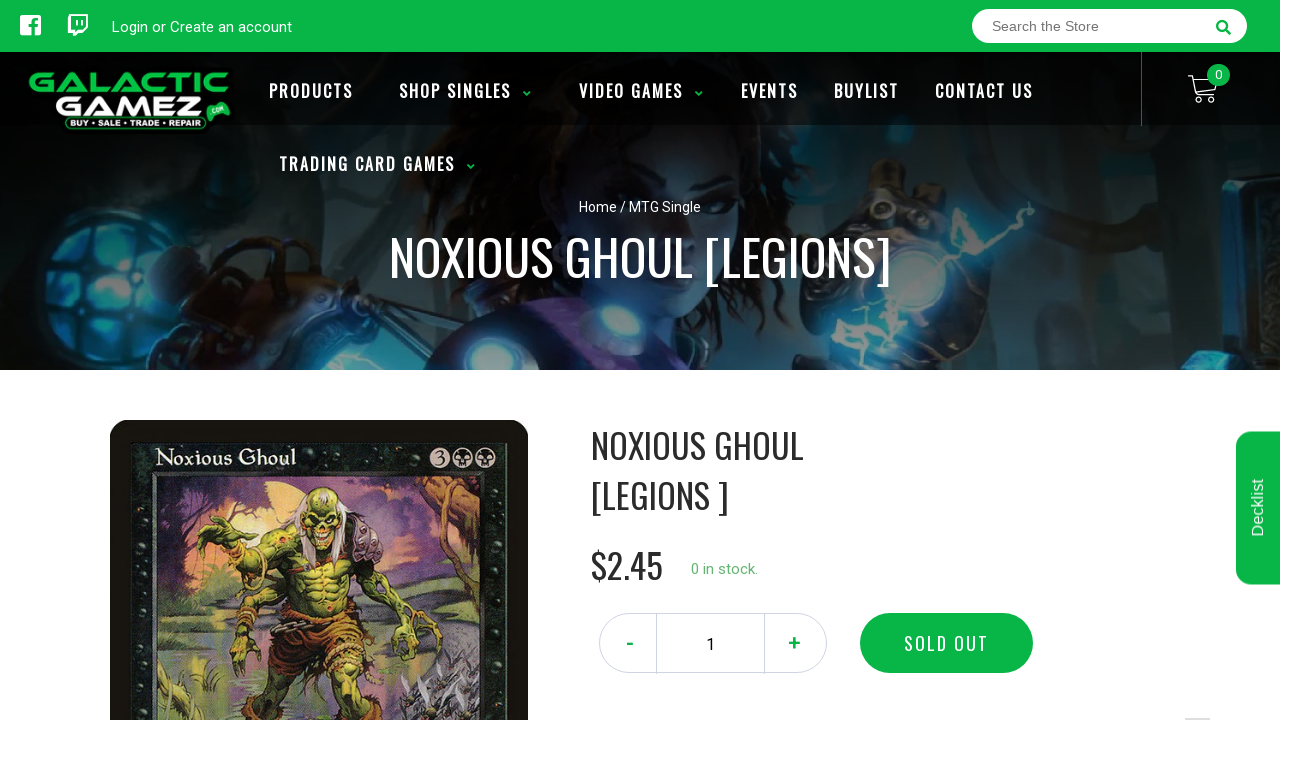

--- FILE ---
content_type: text/html; charset=utf-8
request_url: https://galacticgamez.com/products/mtg-noxious-ghoullegions
body_size: 25853
content:
<!doctype html>
<!--[if IE 8]><html class="no-js lt-ie9" lang="en"> <![endif]-->
<!--[if IE 9 ]><html class="ie9 no-js"> <![endif]-->
<!--[if (gt IE 9)|!(IE)]><!-->
<html class="no-js no-touch bodyScroll">
<!--<![endif]-->

<head>

  <!-- Basic page needs ================================================== -->
  <meta charset="utf-8">
  <meta http-equiv="X-UA-Compatible" content="IE=edge,chrome=1">

  
  <link rel="shortcut icon" href="//galacticgamez.com/cdn/shop/t/4/assets/favicon.png?v=105738228648652300491568593025" type="image/png" />
  

  <!-- Title and description ================================================== -->
  <title>
    Noxious Ghoul [Legions] &ndash;
    Galactic Gamez
  </title>

  
  <meta name="description" content="Set: Legions Type: Creature — Zombie Rarity: Uncommon Cost: {3}{B}{B} Whenever Noxious Ghoul or another Zombie enters the battlefield, all non-Zombie creatures get -1/-1 until end of turn. Plague and death wrapped in one convenient package.">
  

  <!-- Helpers ================================================== -->
  
<meta property="og:site_name" content="Galactic Gamez">
<meta property="og:url" content="https://galacticgamez.com/products/mtg-noxious-ghoullegions">
<meta property="og:title" content="Noxious Ghoul [Legions]">
<meta property="og:type" content="product">
<meta property="og:description" content="Set: Legions Type: Creature — Zombie Rarity: Uncommon Cost: {3}{B}{B} Whenever Noxious Ghoul or another Zombie enters the battlefield, all non-Zombie creatures get -1/-1 until end of turn. Plague and death wrapped in one convenient package."><meta property="og:price:amount" content="1.60">
  <meta property="og:price:currency" content="USD"><meta property="og:image" content="http://galacticgamez.com/cdn/shop/products/77_ad5124ed-e553-4313-beb8-fbd779be84b2_1024x1024.jpg?v=1569114083">
<meta property="og:image:secure_url" content="https://galacticgamez.com/cdn/shop/products/77_ad5124ed-e553-4313-beb8-fbd779be84b2_1024x1024.jpg?v=1569114083">

<meta name="twitter:site" content="@">
<meta name="twitter:card" content="summary_large_image">
<meta name="twitter:title" content="Noxious Ghoul [Legions]">
<meta name="twitter:description" content="Set: Legions Type: Creature — Zombie Rarity: Uncommon Cost: {3}{B}{B} Whenever Noxious Ghoul or another Zombie enters the battlefield, all non-Zombie creatures get -1/-1 until end of turn. Plague and death wrapped in one convenient package.">
<meta name="twitter:image:width" content="480">
<meta name="twitter:image:height" content="480">
<meta name="twitter:image" content="http://galacticgamez.com/cdn/shop/products/77_ad5124ed-e553-4313-beb8-fbd779be84b2_1024x1024.jpg?v=1569114083">

  <link rel="canonical" href="https://galacticgamez.com/products/mtg-noxious-ghoullegions">
  <meta name="viewport" content="width=device-width, initial-scale=1, maximum-scale=1">
  <meta name="theme-color" content="#07b646">

  <!-- CSS ================================================== -->
  <link href="//galacticgamez.com/cdn/shop/t/4/assets/owl.carousel.css?v=36884556095907238731568592158" rel="stylesheet" type="text/css" media="all" />
  <link href="//galacticgamez.com/cdn/shop/t/4/assets/lightbox.css?v=48637467938156220971568592194" rel="stylesheet" type="text/css" media="all" />
  <link href="//galacticgamez.com/cdn/shop/t/4/assets/stylesheet.scss.css?v=164929048803189066881600403820" rel="stylesheet" type="text/css" media="all" />
  <link href="//galacticgamez.com/cdn/shop/t/4/assets/customCss.scss.css?v=111603181540343972631568592117" rel="stylesheet" type="text/css" media="all" />
  <link rel="stylesheet" href="https://use.fontawesome.com/releases/v5.8.1/css/all.css"
    integrity="sha384-50oBUHEmvpQ+1lW4y57PTFmhCaXp0ML5d60M1M7uH2+nqUivzIebhndOJK28anvf" crossorigin="anonymous">
  <link rel="stylesheet" href="https://stackpath.bootstrapcdn.com/bootstrap/4.3.1/css/bootstrap.min.css"
    integrity="sha384-ggOyR0iXCbMQv3Xipma34MD+dH/1fQ784/j6cY/iJTQUOhcWr7x9JvoRxT2MZw1T" crossorigin="anonymous">
  <link href="https://fonts.googleapis.com/css?family=Roboto&display=swap" rel="stylesheet">
  <link href="https://fonts.googleapis.com/css?family=Oswald&display=swap" rel="stylesheet">
  <link href="https://cdn.binderpos.com/eventCalendar.css" rel="stylesheet" type="text/css" media="all" />
  <link rel="stylesheet" type="text/css" href="https://cdn.jsdelivr.net/npm/toastify-js/src/toastify.min.css">
  <link href="https://cdnjs.cloudflare.com/ajax/libs/select2/4.0.8/css/select2.min.css" rel="stylesheet" />
  <link href="//cdn.jsdelivr.net/npm/mana-font@latest/css/mana.css" rel="stylesheet" type="text/css" />
  <link href="https://fonts.googleapis.com/css?family=Poppins&display=swap" rel="stylesheet">

  <!-- Header hook for plugins ================================================== -->
  <link href="//galacticgamez.com/cdn/shop/t/4/assets/globopreorder.css?v=170413686861817417171586315086" rel="stylesheet" type="text/css" media="all" />

    <script type="text/javascript">
        var GPOProduct = {
            "product": {
                "id": 3583046910038,
                "variants": {
                    
                        28296400928854 : {
                            "id": 28296400928854,
                            "inventory_management": "shopify",
                            "inventory_policy": "deny",
                            "inventory_quantity": 0
                        }
                        ,
                        28296401059926 : {
                            "id": 28296401059926,
                            "inventory_management": "shopify",
                            "inventory_policy": "deny",
                            "inventory_quantity": 0
                        }
                        ,
                        28296401158230 : {
                            "id": 28296401158230,
                            "inventory_management": "shopify",
                            "inventory_policy": "deny",
                            "inventory_quantity": 0
                        }
                        ,
                        28296401223766 : {
                            "id": 28296401223766,
                            "inventory_management": "shopify",
                            "inventory_policy": "deny",
                            "inventory_quantity": 0
                        }
                        ,
                        28296401354838 : {
                            "id": 28296401354838,
                            "inventory_management": "shopify",
                            "inventory_policy": "deny",
                            "inventory_quantity": 0
                        }
                        ,
                        28296401453142 : {
                            "id": 28296401453142,
                            "inventory_management": "shopify",
                            "inventory_policy": "deny",
                            "inventory_quantity": 0
                        }
                        ,
                        28296401551446 : {
                            "id": 28296401551446,
                            "inventory_management": "shopify",
                            "inventory_policy": "deny",
                            "inventory_quantity": 0
                        }
                        ,
                        28296401649750 : {
                            "id": 28296401649750,
                            "inventory_management": "shopify",
                            "inventory_policy": "deny",
                            "inventory_quantity": 0
                        }
                        ,
                        28296401748054 : {
                            "id": 28296401748054,
                            "inventory_management": "shopify",
                            "inventory_policy": "deny",
                            "inventory_quantity": 0
                        }
                        ,
                        28296401846358 : {
                            "id": 28296401846358,
                            "inventory_management": "shopify",
                            "inventory_policy": "deny",
                            "inventory_quantity": 0
                        }
                        
                },
                "selected_variant":
                    28296400928854
                
            }
        };
    </script>


<script src="//galacticgamez.com/cdn/shop/t/4/assets/globopreorder_params.js?v=134743314696610806101586315181"></script>
<script src="//galacticgamez.com/cdn/shop/t/4/assets/globopreorder.js?v=63755448621613787561586315117" defer="defer"></script>
<script>window.performance && window.performance.mark && window.performance.mark('shopify.content_for_header.start');</script><meta id="shopify-digital-wallet" name="shopify-digital-wallet" content="/14788952150/digital_wallets/dialog">
<meta name="shopify-checkout-api-token" content="1a0e77d457ef199622a2afb70a7dc9ee">
<link rel="alternate" type="application/json+oembed" href="https://galacticgamez.com/products/mtg-noxious-ghoullegions.oembed">
<script async="async" src="/checkouts/internal/preloads.js?locale=en-US"></script>
<link rel="preconnect" href="https://shop.app" crossorigin="anonymous">
<script async="async" src="https://shop.app/checkouts/internal/preloads.js?locale=en-US&shop_id=14788952150" crossorigin="anonymous"></script>
<script id="shopify-features" type="application/json">{"accessToken":"1a0e77d457ef199622a2afb70a7dc9ee","betas":["rich-media-storefront-analytics"],"domain":"galacticgamez.com","predictiveSearch":true,"shopId":14788952150,"locale":"en"}</script>
<script>var Shopify = Shopify || {};
Shopify.shop = "galactic-gamez.myshopify.com";
Shopify.locale = "en";
Shopify.currency = {"active":"USD","rate":"1.0"};
Shopify.country = "US";
Shopify.theme = {"name":"BinderPOS Theme v2.0","id":76879265878,"schema_name":null,"schema_version":null,"theme_store_id":null,"role":"main"};
Shopify.theme.handle = "null";
Shopify.theme.style = {"id":null,"handle":null};
Shopify.cdnHost = "galacticgamez.com/cdn";
Shopify.routes = Shopify.routes || {};
Shopify.routes.root = "/";</script>
<script type="module">!function(o){(o.Shopify=o.Shopify||{}).modules=!0}(window);</script>
<script>!function(o){function n(){var o=[];function n(){o.push(Array.prototype.slice.apply(arguments))}return n.q=o,n}var t=o.Shopify=o.Shopify||{};t.loadFeatures=n(),t.autoloadFeatures=n()}(window);</script>
<script>
  window.ShopifyPay = window.ShopifyPay || {};
  window.ShopifyPay.apiHost = "shop.app\/pay";
  window.ShopifyPay.redirectState = null;
</script>
<script id="shop-js-analytics" type="application/json">{"pageType":"product"}</script>
<script defer="defer" async type="module" src="//galacticgamez.com/cdn/shopifycloud/shop-js/modules/v2/client.init-shop-cart-sync_BApSsMSl.en.esm.js"></script>
<script defer="defer" async type="module" src="//galacticgamez.com/cdn/shopifycloud/shop-js/modules/v2/chunk.common_CBoos6YZ.esm.js"></script>
<script type="module">
  await import("//galacticgamez.com/cdn/shopifycloud/shop-js/modules/v2/client.init-shop-cart-sync_BApSsMSl.en.esm.js");
await import("//galacticgamez.com/cdn/shopifycloud/shop-js/modules/v2/chunk.common_CBoos6YZ.esm.js");

  window.Shopify.SignInWithShop?.initShopCartSync?.({"fedCMEnabled":true,"windoidEnabled":true});

</script>
<script>
  window.Shopify = window.Shopify || {};
  if (!window.Shopify.featureAssets) window.Shopify.featureAssets = {};
  window.Shopify.featureAssets['shop-js'] = {"shop-cart-sync":["modules/v2/client.shop-cart-sync_DJczDl9f.en.esm.js","modules/v2/chunk.common_CBoos6YZ.esm.js"],"init-fed-cm":["modules/v2/client.init-fed-cm_BzwGC0Wi.en.esm.js","modules/v2/chunk.common_CBoos6YZ.esm.js"],"init-windoid":["modules/v2/client.init-windoid_BS26ThXS.en.esm.js","modules/v2/chunk.common_CBoos6YZ.esm.js"],"shop-cash-offers":["modules/v2/client.shop-cash-offers_DthCPNIO.en.esm.js","modules/v2/chunk.common_CBoos6YZ.esm.js","modules/v2/chunk.modal_Bu1hFZFC.esm.js"],"shop-button":["modules/v2/client.shop-button_D_JX508o.en.esm.js","modules/v2/chunk.common_CBoos6YZ.esm.js"],"init-shop-email-lookup-coordinator":["modules/v2/client.init-shop-email-lookup-coordinator_DFwWcvrS.en.esm.js","modules/v2/chunk.common_CBoos6YZ.esm.js"],"shop-toast-manager":["modules/v2/client.shop-toast-manager_tEhgP2F9.en.esm.js","modules/v2/chunk.common_CBoos6YZ.esm.js"],"shop-login-button":["modules/v2/client.shop-login-button_DwLgFT0K.en.esm.js","modules/v2/chunk.common_CBoos6YZ.esm.js","modules/v2/chunk.modal_Bu1hFZFC.esm.js"],"avatar":["modules/v2/client.avatar_BTnouDA3.en.esm.js"],"init-shop-cart-sync":["modules/v2/client.init-shop-cart-sync_BApSsMSl.en.esm.js","modules/v2/chunk.common_CBoos6YZ.esm.js"],"pay-button":["modules/v2/client.pay-button_BuNmcIr_.en.esm.js","modules/v2/chunk.common_CBoos6YZ.esm.js"],"init-shop-for-new-customer-accounts":["modules/v2/client.init-shop-for-new-customer-accounts_DrjXSI53.en.esm.js","modules/v2/client.shop-login-button_DwLgFT0K.en.esm.js","modules/v2/chunk.common_CBoos6YZ.esm.js","modules/v2/chunk.modal_Bu1hFZFC.esm.js"],"init-customer-accounts-sign-up":["modules/v2/client.init-customer-accounts-sign-up_TlVCiykN.en.esm.js","modules/v2/client.shop-login-button_DwLgFT0K.en.esm.js","modules/v2/chunk.common_CBoos6YZ.esm.js","modules/v2/chunk.modal_Bu1hFZFC.esm.js"],"shop-follow-button":["modules/v2/client.shop-follow-button_C5D3XtBb.en.esm.js","modules/v2/chunk.common_CBoos6YZ.esm.js","modules/v2/chunk.modal_Bu1hFZFC.esm.js"],"checkout-modal":["modules/v2/client.checkout-modal_8TC_1FUY.en.esm.js","modules/v2/chunk.common_CBoos6YZ.esm.js","modules/v2/chunk.modal_Bu1hFZFC.esm.js"],"init-customer-accounts":["modules/v2/client.init-customer-accounts_C0Oh2ljF.en.esm.js","modules/v2/client.shop-login-button_DwLgFT0K.en.esm.js","modules/v2/chunk.common_CBoos6YZ.esm.js","modules/v2/chunk.modal_Bu1hFZFC.esm.js"],"lead-capture":["modules/v2/client.lead-capture_Cq0gfm7I.en.esm.js","modules/v2/chunk.common_CBoos6YZ.esm.js","modules/v2/chunk.modal_Bu1hFZFC.esm.js"],"shop-login":["modules/v2/client.shop-login_BmtnoEUo.en.esm.js","modules/v2/chunk.common_CBoos6YZ.esm.js","modules/v2/chunk.modal_Bu1hFZFC.esm.js"],"payment-terms":["modules/v2/client.payment-terms_BHOWV7U_.en.esm.js","modules/v2/chunk.common_CBoos6YZ.esm.js","modules/v2/chunk.modal_Bu1hFZFC.esm.js"]};
</script>
<script>(function() {
  var isLoaded = false;
  function asyncLoad() {
    if (isLoaded) return;
    isLoaded = true;
    var urls = ["https:\/\/beta.binderpos.com\/external\/shopify\/storeCredit\/script?shop=galactic-gamez.myshopify.com","https:\/\/beta.binderpos.com\/external\/shopify\/buylist\/script?shop=galactic-gamez.myshopify.com"];
    for (var i = 0; i < urls.length; i++) {
      var s = document.createElement('script');
      s.type = 'text/javascript';
      s.async = true;
      s.src = urls[i];
      var x = document.getElementsByTagName('script')[0];
      x.parentNode.insertBefore(s, x);
    }
  };
  if(window.attachEvent) {
    window.attachEvent('onload', asyncLoad);
  } else {
    window.addEventListener('load', asyncLoad, false);
  }
})();</script>
<script id="__st">var __st={"a":14788952150,"offset":-21600,"reqid":"ae8ce1f1-e001-469d-b4a7-cd0a1056eeb0-1768876033","pageurl":"galacticgamez.com\/products\/mtg-noxious-ghoullegions","u":"22ea2728e8ca","p":"product","rtyp":"product","rid":3583046910038};</script>
<script>window.ShopifyPaypalV4VisibilityTracking = true;</script>
<script id="captcha-bootstrap">!function(){'use strict';const t='contact',e='account',n='new_comment',o=[[t,t],['blogs',n],['comments',n],[t,'customer']],c=[[e,'customer_login'],[e,'guest_login'],[e,'recover_customer_password'],[e,'create_customer']],r=t=>t.map((([t,e])=>`form[action*='/${t}']:not([data-nocaptcha='true']) input[name='form_type'][value='${e}']`)).join(','),a=t=>()=>t?[...document.querySelectorAll(t)].map((t=>t.form)):[];function s(){const t=[...o],e=r(t);return a(e)}const i='password',u='form_key',d=['recaptcha-v3-token','g-recaptcha-response','h-captcha-response',i],f=()=>{try{return window.sessionStorage}catch{return}},m='__shopify_v',_=t=>t.elements[u];function p(t,e,n=!1){try{const o=window.sessionStorage,c=JSON.parse(o.getItem(e)),{data:r}=function(t){const{data:e,action:n}=t;return t[m]||n?{data:e,action:n}:{data:t,action:n}}(c);for(const[e,n]of Object.entries(r))t.elements[e]&&(t.elements[e].value=n);n&&o.removeItem(e)}catch(o){console.error('form repopulation failed',{error:o})}}const l='form_type',E='cptcha';function T(t){t.dataset[E]=!0}const w=window,h=w.document,L='Shopify',v='ce_forms',y='captcha';let A=!1;((t,e)=>{const n=(g='f06e6c50-85a8-45c8-87d0-21a2b65856fe',I='https://cdn.shopify.com/shopifycloud/storefront-forms-hcaptcha/ce_storefront_forms_captcha_hcaptcha.v1.5.2.iife.js',D={infoText:'Protected by hCaptcha',privacyText:'Privacy',termsText:'Terms'},(t,e,n)=>{const o=w[L][v],c=o.bindForm;if(c)return c(t,g,e,D).then(n);var r;o.q.push([[t,g,e,D],n]),r=I,A||(h.body.append(Object.assign(h.createElement('script'),{id:'captcha-provider',async:!0,src:r})),A=!0)});var g,I,D;w[L]=w[L]||{},w[L][v]=w[L][v]||{},w[L][v].q=[],w[L][y]=w[L][y]||{},w[L][y].protect=function(t,e){n(t,void 0,e),T(t)},Object.freeze(w[L][y]),function(t,e,n,w,h,L){const[v,y,A,g]=function(t,e,n){const i=e?o:[],u=t?c:[],d=[...i,...u],f=r(d),m=r(i),_=r(d.filter((([t,e])=>n.includes(e))));return[a(f),a(m),a(_),s()]}(w,h,L),I=t=>{const e=t.target;return e instanceof HTMLFormElement?e:e&&e.form},D=t=>v().includes(t);t.addEventListener('submit',(t=>{const e=I(t);if(!e)return;const n=D(e)&&!e.dataset.hcaptchaBound&&!e.dataset.recaptchaBound,o=_(e),c=g().includes(e)&&(!o||!o.value);(n||c)&&t.preventDefault(),c&&!n&&(function(t){try{if(!f())return;!function(t){const e=f();if(!e)return;const n=_(t);if(!n)return;const o=n.value;o&&e.removeItem(o)}(t);const e=Array.from(Array(32),(()=>Math.random().toString(36)[2])).join('');!function(t,e){_(t)||t.append(Object.assign(document.createElement('input'),{type:'hidden',name:u})),t.elements[u].value=e}(t,e),function(t,e){const n=f();if(!n)return;const o=[...t.querySelectorAll(`input[type='${i}']`)].map((({name:t})=>t)),c=[...d,...o],r={};for(const[a,s]of new FormData(t).entries())c.includes(a)||(r[a]=s);n.setItem(e,JSON.stringify({[m]:1,action:t.action,data:r}))}(t,e)}catch(e){console.error('failed to persist form',e)}}(e),e.submit())}));const S=(t,e)=>{t&&!t.dataset[E]&&(n(t,e.some((e=>e===t))),T(t))};for(const o of['focusin','change'])t.addEventListener(o,(t=>{const e=I(t);D(e)&&S(e,y())}));const B=e.get('form_key'),M=e.get(l),P=B&&M;t.addEventListener('DOMContentLoaded',(()=>{const t=y();if(P)for(const e of t)e.elements[l].value===M&&p(e,B);[...new Set([...A(),...v().filter((t=>'true'===t.dataset.shopifyCaptcha))])].forEach((e=>S(e,t)))}))}(h,new URLSearchParams(w.location.search),n,t,e,['guest_login'])})(!0,!0)}();</script>
<script integrity="sha256-4kQ18oKyAcykRKYeNunJcIwy7WH5gtpwJnB7kiuLZ1E=" data-source-attribution="shopify.loadfeatures" defer="defer" src="//galacticgamez.com/cdn/shopifycloud/storefront/assets/storefront/load_feature-a0a9edcb.js" crossorigin="anonymous"></script>
<script crossorigin="anonymous" defer="defer" src="//galacticgamez.com/cdn/shopifycloud/storefront/assets/shopify_pay/storefront-65b4c6d7.js?v=20250812"></script>
<script data-source-attribution="shopify.dynamic_checkout.dynamic.init">var Shopify=Shopify||{};Shopify.PaymentButton=Shopify.PaymentButton||{isStorefrontPortableWallets:!0,init:function(){window.Shopify.PaymentButton.init=function(){};var t=document.createElement("script");t.src="https://galacticgamez.com/cdn/shopifycloud/portable-wallets/latest/portable-wallets.en.js",t.type="module",document.head.appendChild(t)}};
</script>
<script data-source-attribution="shopify.dynamic_checkout.buyer_consent">
  function portableWalletsHideBuyerConsent(e){var t=document.getElementById("shopify-buyer-consent"),n=document.getElementById("shopify-subscription-policy-button");t&&n&&(t.classList.add("hidden"),t.setAttribute("aria-hidden","true"),n.removeEventListener("click",e))}function portableWalletsShowBuyerConsent(e){var t=document.getElementById("shopify-buyer-consent"),n=document.getElementById("shopify-subscription-policy-button");t&&n&&(t.classList.remove("hidden"),t.removeAttribute("aria-hidden"),n.addEventListener("click",e))}window.Shopify?.PaymentButton&&(window.Shopify.PaymentButton.hideBuyerConsent=portableWalletsHideBuyerConsent,window.Shopify.PaymentButton.showBuyerConsent=portableWalletsShowBuyerConsent);
</script>
<script data-source-attribution="shopify.dynamic_checkout.cart.bootstrap">document.addEventListener("DOMContentLoaded",(function(){function t(){return document.querySelector("shopify-accelerated-checkout-cart, shopify-accelerated-checkout")}if(t())Shopify.PaymentButton.init();else{new MutationObserver((function(e,n){t()&&(Shopify.PaymentButton.init(),n.disconnect())})).observe(document.body,{childList:!0,subtree:!0})}}));
</script>
<link id="shopify-accelerated-checkout-styles" rel="stylesheet" media="screen" href="https://galacticgamez.com/cdn/shopifycloud/portable-wallets/latest/accelerated-checkout-backwards-compat.css" crossorigin="anonymous">
<style id="shopify-accelerated-checkout-cart">
        #shopify-buyer-consent {
  margin-top: 1em;
  display: inline-block;
  width: 100%;
}

#shopify-buyer-consent.hidden {
  display: none;
}

#shopify-subscription-policy-button {
  background: none;
  border: none;
  padding: 0;
  text-decoration: underline;
  font-size: inherit;
  cursor: pointer;
}

#shopify-subscription-policy-button::before {
  box-shadow: none;
}

      </style>
<script id="sections-script" data-sections="product-template" defer="defer" src="//galacticgamez.com/cdn/shop/t/4/compiled_assets/scripts.js?2549"></script>
<script>window.performance && window.performance.mark && window.performance.mark('shopify.content_for_header.end');</script>
  <!-- /snippets/oldIE-js.liquid -->


<!--[if lt IE 9]>
<script src="//cdnjs.cloudflare.com/ajax/libs/html5shiv/3.7.2/html5shiv.min.js" type="text/javascript"></script>
<script src="//galacticgamez.com/cdn/shop/t/4/assets/respond.min.js?v=52248677837542619231568592160" type="text/javascript"></script>
<link href="//galacticgamez.com/cdn/shop/t/4/assets/respond-proxy.html" id="respond-proxy" rel="respond-proxy" />
<link href="//galacticgamez.com/search?q=4af85624e17b7e227dfa062a8ffe2813" id="respond-redirect" rel="respond-redirect" />
<script src="//galacticgamez.com/search?q=4af85624e17b7e227dfa062a8ffe2813" type="text/javascript"></script>
<![endif]-->


  
  <script src="//ajax.googleapis.com/ajax/libs/jquery/1.11.0/jquery.min.js" type="text/javascript"></script>
  <script src="//galacticgamez.com/cdn/shop/t/4/assets/modernizr.min.js?v=137617515274177302221568592155" type="text/javascript"></script>
  <script src="//galacticgamez.com/cdn/shop/t/4/assets/owl.carousel.js?v=174566015424785309701568592180" type="text/javascript"></script>

  <!--   <script src="//galacticgamez.com/cdn/shop/t/4/assets/theme.js?v=138335425461547226921568592133" type="text/javascript"></script> -->

  
  
  <!-- jQuery UI -->
  <!-- Global site tag (gtag.js) - Google Analytics -->
<script async src="https://www.googletagmanager.com/gtag/js?id=UA-152494552-1"></script>
<script>
  window.dataLayer = window.dataLayer || [];
  function gtag(){dataLayer.push(arguments);}
  gtag('js', new Date());

  gtag('config', 'UA-152494552-1');
</script>
<link href="https://monorail-edge.shopifysvc.com" rel="dns-prefetch">
<script>(function(){if ("sendBeacon" in navigator && "performance" in window) {try {var session_token_from_headers = performance.getEntriesByType('navigation')[0].serverTiming.find(x => x.name == '_s').description;} catch {var session_token_from_headers = undefined;}var session_cookie_matches = document.cookie.match(/_shopify_s=([^;]*)/);var session_token_from_cookie = session_cookie_matches && session_cookie_matches.length === 2 ? session_cookie_matches[1] : "";var session_token = session_token_from_headers || session_token_from_cookie || "";function handle_abandonment_event(e) {var entries = performance.getEntries().filter(function(entry) {return /monorail-edge.shopifysvc.com/.test(entry.name);});if (!window.abandonment_tracked && entries.length === 0) {window.abandonment_tracked = true;var currentMs = Date.now();var navigation_start = performance.timing.navigationStart;var payload = {shop_id: 14788952150,url: window.location.href,navigation_start,duration: currentMs - navigation_start,session_token,page_type: "product"};window.navigator.sendBeacon("https://monorail-edge.shopifysvc.com/v1/produce", JSON.stringify({schema_id: "online_store_buyer_site_abandonment/1.1",payload: payload,metadata: {event_created_at_ms: currentMs,event_sent_at_ms: currentMs}}));}}window.addEventListener('pagehide', handle_abandonment_event);}}());</script>
<script id="web-pixels-manager-setup">(function e(e,d,r,n,o){if(void 0===o&&(o={}),!Boolean(null===(a=null===(i=window.Shopify)||void 0===i?void 0:i.analytics)||void 0===a?void 0:a.replayQueue)){var i,a;window.Shopify=window.Shopify||{};var t=window.Shopify;t.analytics=t.analytics||{};var s=t.analytics;s.replayQueue=[],s.publish=function(e,d,r){return s.replayQueue.push([e,d,r]),!0};try{self.performance.mark("wpm:start")}catch(e){}var l=function(){var e={modern:/Edge?\/(1{2}[4-9]|1[2-9]\d|[2-9]\d{2}|\d{4,})\.\d+(\.\d+|)|Firefox\/(1{2}[4-9]|1[2-9]\d|[2-9]\d{2}|\d{4,})\.\d+(\.\d+|)|Chrom(ium|e)\/(9{2}|\d{3,})\.\d+(\.\d+|)|(Maci|X1{2}).+ Version\/(15\.\d+|(1[6-9]|[2-9]\d|\d{3,})\.\d+)([,.]\d+|)( \(\w+\)|)( Mobile\/\w+|) Safari\/|Chrome.+OPR\/(9{2}|\d{3,})\.\d+\.\d+|(CPU[ +]OS|iPhone[ +]OS|CPU[ +]iPhone|CPU IPhone OS|CPU iPad OS)[ +]+(15[._]\d+|(1[6-9]|[2-9]\d|\d{3,})[._]\d+)([._]\d+|)|Android:?[ /-](13[3-9]|1[4-9]\d|[2-9]\d{2}|\d{4,})(\.\d+|)(\.\d+|)|Android.+Firefox\/(13[5-9]|1[4-9]\d|[2-9]\d{2}|\d{4,})\.\d+(\.\d+|)|Android.+Chrom(ium|e)\/(13[3-9]|1[4-9]\d|[2-9]\d{2}|\d{4,})\.\d+(\.\d+|)|SamsungBrowser\/([2-9]\d|\d{3,})\.\d+/,legacy:/Edge?\/(1[6-9]|[2-9]\d|\d{3,})\.\d+(\.\d+|)|Firefox\/(5[4-9]|[6-9]\d|\d{3,})\.\d+(\.\d+|)|Chrom(ium|e)\/(5[1-9]|[6-9]\d|\d{3,})\.\d+(\.\d+|)([\d.]+$|.*Safari\/(?![\d.]+ Edge\/[\d.]+$))|(Maci|X1{2}).+ Version\/(10\.\d+|(1[1-9]|[2-9]\d|\d{3,})\.\d+)([,.]\d+|)( \(\w+\)|)( Mobile\/\w+|) Safari\/|Chrome.+OPR\/(3[89]|[4-9]\d|\d{3,})\.\d+\.\d+|(CPU[ +]OS|iPhone[ +]OS|CPU[ +]iPhone|CPU IPhone OS|CPU iPad OS)[ +]+(10[._]\d+|(1[1-9]|[2-9]\d|\d{3,})[._]\d+)([._]\d+|)|Android:?[ /-](13[3-9]|1[4-9]\d|[2-9]\d{2}|\d{4,})(\.\d+|)(\.\d+|)|Mobile Safari.+OPR\/([89]\d|\d{3,})\.\d+\.\d+|Android.+Firefox\/(13[5-9]|1[4-9]\d|[2-9]\d{2}|\d{4,})\.\d+(\.\d+|)|Android.+Chrom(ium|e)\/(13[3-9]|1[4-9]\d|[2-9]\d{2}|\d{4,})\.\d+(\.\d+|)|Android.+(UC? ?Browser|UCWEB|U3)[ /]?(15\.([5-9]|\d{2,})|(1[6-9]|[2-9]\d|\d{3,})\.\d+)\.\d+|SamsungBrowser\/(5\.\d+|([6-9]|\d{2,})\.\d+)|Android.+MQ{2}Browser\/(14(\.(9|\d{2,})|)|(1[5-9]|[2-9]\d|\d{3,})(\.\d+|))(\.\d+|)|K[Aa][Ii]OS\/(3\.\d+|([4-9]|\d{2,})\.\d+)(\.\d+|)/},d=e.modern,r=e.legacy,n=navigator.userAgent;return n.match(d)?"modern":n.match(r)?"legacy":"unknown"}(),u="modern"===l?"modern":"legacy",c=(null!=n?n:{modern:"",legacy:""})[u],f=function(e){return[e.baseUrl,"/wpm","/b",e.hashVersion,"modern"===e.buildTarget?"m":"l",".js"].join("")}({baseUrl:d,hashVersion:r,buildTarget:u}),m=function(e){var d=e.version,r=e.bundleTarget,n=e.surface,o=e.pageUrl,i=e.monorailEndpoint;return{emit:function(e){var a=e.status,t=e.errorMsg,s=(new Date).getTime(),l=JSON.stringify({metadata:{event_sent_at_ms:s},events:[{schema_id:"web_pixels_manager_load/3.1",payload:{version:d,bundle_target:r,page_url:o,status:a,surface:n,error_msg:t},metadata:{event_created_at_ms:s}}]});if(!i)return console&&console.warn&&console.warn("[Web Pixels Manager] No Monorail endpoint provided, skipping logging."),!1;try{return self.navigator.sendBeacon.bind(self.navigator)(i,l)}catch(e){}var u=new XMLHttpRequest;try{return u.open("POST",i,!0),u.setRequestHeader("Content-Type","text/plain"),u.send(l),!0}catch(e){return console&&console.warn&&console.warn("[Web Pixels Manager] Got an unhandled error while logging to Monorail."),!1}}}}({version:r,bundleTarget:l,surface:e.surface,pageUrl:self.location.href,monorailEndpoint:e.monorailEndpoint});try{o.browserTarget=l,function(e){var d=e.src,r=e.async,n=void 0===r||r,o=e.onload,i=e.onerror,a=e.sri,t=e.scriptDataAttributes,s=void 0===t?{}:t,l=document.createElement("script"),u=document.querySelector("head"),c=document.querySelector("body");if(l.async=n,l.src=d,a&&(l.integrity=a,l.crossOrigin="anonymous"),s)for(var f in s)if(Object.prototype.hasOwnProperty.call(s,f))try{l.dataset[f]=s[f]}catch(e){}if(o&&l.addEventListener("load",o),i&&l.addEventListener("error",i),u)u.appendChild(l);else{if(!c)throw new Error("Did not find a head or body element to append the script");c.appendChild(l)}}({src:f,async:!0,onload:function(){if(!function(){var e,d;return Boolean(null===(d=null===(e=window.Shopify)||void 0===e?void 0:e.analytics)||void 0===d?void 0:d.initialized)}()){var d=window.webPixelsManager.init(e)||void 0;if(d){var r=window.Shopify.analytics;r.replayQueue.forEach((function(e){var r=e[0],n=e[1],o=e[2];d.publishCustomEvent(r,n,o)})),r.replayQueue=[],r.publish=d.publishCustomEvent,r.visitor=d.visitor,r.initialized=!0}}},onerror:function(){return m.emit({status:"failed",errorMsg:"".concat(f," has failed to load")})},sri:function(e){var d=/^sha384-[A-Za-z0-9+/=]+$/;return"string"==typeof e&&d.test(e)}(c)?c:"",scriptDataAttributes:o}),m.emit({status:"loading"})}catch(e){m.emit({status:"failed",errorMsg:(null==e?void 0:e.message)||"Unknown error"})}}})({shopId: 14788952150,storefrontBaseUrl: "https://galacticgamez.com",extensionsBaseUrl: "https://extensions.shopifycdn.com/cdn/shopifycloud/web-pixels-manager",monorailEndpoint: "https://monorail-edge.shopifysvc.com/unstable/produce_batch",surface: "storefront-renderer",enabledBetaFlags: ["2dca8a86"],webPixelsConfigList: [{"id":"140837158","eventPayloadVersion":"v1","runtimeContext":"LAX","scriptVersion":"1","type":"CUSTOM","privacyPurposes":["MARKETING"],"name":"Meta pixel (migrated)"},{"id":"shopify-app-pixel","configuration":"{}","eventPayloadVersion":"v1","runtimeContext":"STRICT","scriptVersion":"0450","apiClientId":"shopify-pixel","type":"APP","privacyPurposes":["ANALYTICS","MARKETING"]},{"id":"shopify-custom-pixel","eventPayloadVersion":"v1","runtimeContext":"LAX","scriptVersion":"0450","apiClientId":"shopify-pixel","type":"CUSTOM","privacyPurposes":["ANALYTICS","MARKETING"]}],isMerchantRequest: false,initData: {"shop":{"name":"Galactic Gamez","paymentSettings":{"currencyCode":"USD"},"myshopifyDomain":"galactic-gamez.myshopify.com","countryCode":"US","storefrontUrl":"https:\/\/galacticgamez.com"},"customer":null,"cart":null,"checkout":null,"productVariants":[{"price":{"amount":2.45,"currencyCode":"USD"},"product":{"title":"Noxious Ghoul [Legions]","vendor":"Magic: The Gathering","id":"3583046910038","untranslatedTitle":"Noxious Ghoul [Legions]","url":"\/products\/mtg-noxious-ghoullegions","type":"MTG Single"},"id":"28296400928854","image":{"src":"\/\/galacticgamez.com\/cdn\/shop\/products\/77_ad5124ed-e553-4313-beb8-fbd779be84b2.jpg?v=1569114083"},"sku":"MTG-44276-NF-0","title":"Near Mint","untranslatedTitle":"Near Mint"},{"price":{"amount":2.3,"currencyCode":"USD"},"product":{"title":"Noxious Ghoul [Legions]","vendor":"Magic: The Gathering","id":"3583046910038","untranslatedTitle":"Noxious Ghoul [Legions]","url":"\/products\/mtg-noxious-ghoullegions","type":"MTG Single"},"id":"28296401059926","image":{"src":"\/\/galacticgamez.com\/cdn\/shop\/products\/77_ad5124ed-e553-4313-beb8-fbd779be84b2.jpg?v=1569114083"},"sku":"MTG-44276-NF-1","title":"Lightly Played","untranslatedTitle":"Lightly Played"},{"price":{"amount":2.05,"currencyCode":"USD"},"product":{"title":"Noxious Ghoul [Legions]","vendor":"Magic: The Gathering","id":"3583046910038","untranslatedTitle":"Noxious Ghoul [Legions]","url":"\/products\/mtg-noxious-ghoullegions","type":"MTG Single"},"id":"28296401158230","image":{"src":"\/\/galacticgamez.com\/cdn\/shop\/products\/77_ad5124ed-e553-4313-beb8-fbd779be84b2.jpg?v=1569114083"},"sku":"MTG-44276-NF-2","title":"Moderately Played","untranslatedTitle":"Moderately Played"},{"price":{"amount":1.85,"currencyCode":"USD"},"product":{"title":"Noxious Ghoul [Legions]","vendor":"Magic: The Gathering","id":"3583046910038","untranslatedTitle":"Noxious Ghoul [Legions]","url":"\/products\/mtg-noxious-ghoullegions","type":"MTG Single"},"id":"28296401223766","image":{"src":"\/\/galacticgamez.com\/cdn\/shop\/products\/77_ad5124ed-e553-4313-beb8-fbd779be84b2.jpg?v=1569114083"},"sku":"MTG-44276-NF-3","title":"Heavily Played","untranslatedTitle":"Heavily Played"},{"price":{"amount":1.6,"currencyCode":"USD"},"product":{"title":"Noxious Ghoul [Legions]","vendor":"Magic: The Gathering","id":"3583046910038","untranslatedTitle":"Noxious Ghoul [Legions]","url":"\/products\/mtg-noxious-ghoullegions","type":"MTG Single"},"id":"28296401354838","image":{"src":"\/\/galacticgamez.com\/cdn\/shop\/products\/77_ad5124ed-e553-4313-beb8-fbd779be84b2.jpg?v=1569114083"},"sku":"MTG-44276-NF-4","title":"Damaged","untranslatedTitle":"Damaged"},{"price":{"amount":27.25,"currencyCode":"USD"},"product":{"title":"Noxious Ghoul [Legions]","vendor":"Magic: The Gathering","id":"3583046910038","untranslatedTitle":"Noxious Ghoul [Legions]","url":"\/products\/mtg-noxious-ghoullegions","type":"MTG Single"},"id":"28296401453142","image":{"src":"\/\/galacticgamez.com\/cdn\/shop\/products\/77_ad5124ed-e553-4313-beb8-fbd779be84b2.jpg?v=1569114083"},"sku":"MTG-44276-F-0","title":"Near Mint Foil","untranslatedTitle":"Near Mint Foil"},{"price":{"amount":25.9,"currencyCode":"USD"},"product":{"title":"Noxious Ghoul [Legions]","vendor":"Magic: The Gathering","id":"3583046910038","untranslatedTitle":"Noxious Ghoul [Legions]","url":"\/products\/mtg-noxious-ghoullegions","type":"MTG Single"},"id":"28296401551446","image":{"src":"\/\/galacticgamez.com\/cdn\/shop\/products\/77_ad5124ed-e553-4313-beb8-fbd779be84b2.jpg?v=1569114083"},"sku":"MTG-44276-F-1","title":"Lightly Played Foil","untranslatedTitle":"Lightly Played Foil"},{"price":{"amount":23.2,"currencyCode":"USD"},"product":{"title":"Noxious Ghoul [Legions]","vendor":"Magic: The Gathering","id":"3583046910038","untranslatedTitle":"Noxious Ghoul [Legions]","url":"\/products\/mtg-noxious-ghoullegions","type":"MTG Single"},"id":"28296401649750","image":{"src":"\/\/galacticgamez.com\/cdn\/shop\/products\/77_ad5124ed-e553-4313-beb8-fbd779be84b2.jpg?v=1569114083"},"sku":"MTG-44276-F-2","title":"Moderately Played Foil","untranslatedTitle":"Moderately Played Foil"},{"price":{"amount":20.45,"currencyCode":"USD"},"product":{"title":"Noxious Ghoul [Legions]","vendor":"Magic: The Gathering","id":"3583046910038","untranslatedTitle":"Noxious Ghoul [Legions]","url":"\/products\/mtg-noxious-ghoullegions","type":"MTG Single"},"id":"28296401748054","image":{"src":"\/\/galacticgamez.com\/cdn\/shop\/products\/77_ad5124ed-e553-4313-beb8-fbd779be84b2.jpg?v=1569114083"},"sku":"MTG-44276-F-3","title":"Heavily Played Foil","untranslatedTitle":"Heavily Played Foil"},{"price":{"amount":17.75,"currencyCode":"USD"},"product":{"title":"Noxious Ghoul [Legions]","vendor":"Magic: The Gathering","id":"3583046910038","untranslatedTitle":"Noxious Ghoul [Legions]","url":"\/products\/mtg-noxious-ghoullegions","type":"MTG Single"},"id":"28296401846358","image":{"src":"\/\/galacticgamez.com\/cdn\/shop\/products\/77_ad5124ed-e553-4313-beb8-fbd779be84b2.jpg?v=1569114083"},"sku":"MTG-44276-F-4","title":"Damaged Foil","untranslatedTitle":"Damaged Foil"}],"purchasingCompany":null},},"https://galacticgamez.com/cdn","fcfee988w5aeb613cpc8e4bc33m6693e112",{"modern":"","legacy":""},{"shopId":"14788952150","storefrontBaseUrl":"https:\/\/galacticgamez.com","extensionBaseUrl":"https:\/\/extensions.shopifycdn.com\/cdn\/shopifycloud\/web-pixels-manager","surface":"storefront-renderer","enabledBetaFlags":"[\"2dca8a86\"]","isMerchantRequest":"false","hashVersion":"fcfee988w5aeb613cpc8e4bc33m6693e112","publish":"custom","events":"[[\"page_viewed\",{}],[\"product_viewed\",{\"productVariant\":{\"price\":{\"amount\":2.45,\"currencyCode\":\"USD\"},\"product\":{\"title\":\"Noxious Ghoul [Legions]\",\"vendor\":\"Magic: The Gathering\",\"id\":\"3583046910038\",\"untranslatedTitle\":\"Noxious Ghoul [Legions]\",\"url\":\"\/products\/mtg-noxious-ghoullegions\",\"type\":\"MTG Single\"},\"id\":\"28296400928854\",\"image\":{\"src\":\"\/\/galacticgamez.com\/cdn\/shop\/products\/77_ad5124ed-e553-4313-beb8-fbd779be84b2.jpg?v=1569114083\"},\"sku\":\"MTG-44276-NF-0\",\"title\":\"Near Mint\",\"untranslatedTitle\":\"Near Mint\"}}]]"});</script><script>
  window.ShopifyAnalytics = window.ShopifyAnalytics || {};
  window.ShopifyAnalytics.meta = window.ShopifyAnalytics.meta || {};
  window.ShopifyAnalytics.meta.currency = 'USD';
  var meta = {"product":{"id":3583046910038,"gid":"gid:\/\/shopify\/Product\/3583046910038","vendor":"Magic: The Gathering","type":"MTG Single","handle":"mtg-noxious-ghoullegions","variants":[{"id":28296400928854,"price":245,"name":"Noxious Ghoul [Legions] - Near Mint","public_title":"Near Mint","sku":"MTG-44276-NF-0"},{"id":28296401059926,"price":230,"name":"Noxious Ghoul [Legions] - Lightly Played","public_title":"Lightly Played","sku":"MTG-44276-NF-1"},{"id":28296401158230,"price":205,"name":"Noxious Ghoul [Legions] - Moderately Played","public_title":"Moderately Played","sku":"MTG-44276-NF-2"},{"id":28296401223766,"price":185,"name":"Noxious Ghoul [Legions] - Heavily Played","public_title":"Heavily Played","sku":"MTG-44276-NF-3"},{"id":28296401354838,"price":160,"name":"Noxious Ghoul [Legions] - Damaged","public_title":"Damaged","sku":"MTG-44276-NF-4"},{"id":28296401453142,"price":2725,"name":"Noxious Ghoul [Legions] - Near Mint Foil","public_title":"Near Mint Foil","sku":"MTG-44276-F-0"},{"id":28296401551446,"price":2590,"name":"Noxious Ghoul [Legions] - Lightly Played Foil","public_title":"Lightly Played Foil","sku":"MTG-44276-F-1"},{"id":28296401649750,"price":2320,"name":"Noxious Ghoul [Legions] - Moderately Played Foil","public_title":"Moderately Played Foil","sku":"MTG-44276-F-2"},{"id":28296401748054,"price":2045,"name":"Noxious Ghoul [Legions] - Heavily Played Foil","public_title":"Heavily Played Foil","sku":"MTG-44276-F-3"},{"id":28296401846358,"price":1775,"name":"Noxious Ghoul [Legions] - Damaged Foil","public_title":"Damaged Foil","sku":"MTG-44276-F-4"}],"remote":false},"page":{"pageType":"product","resourceType":"product","resourceId":3583046910038,"requestId":"ae8ce1f1-e001-469d-b4a7-cd0a1056eeb0-1768876033"}};
  for (var attr in meta) {
    window.ShopifyAnalytics.meta[attr] = meta[attr];
  }
</script>
<script class="analytics">
  (function () {
    var customDocumentWrite = function(content) {
      var jquery = null;

      if (window.jQuery) {
        jquery = window.jQuery;
      } else if (window.Checkout && window.Checkout.$) {
        jquery = window.Checkout.$;
      }

      if (jquery) {
        jquery('body').append(content);
      }
    };

    var hasLoggedConversion = function(token) {
      if (token) {
        return document.cookie.indexOf('loggedConversion=' + token) !== -1;
      }
      return false;
    }

    var setCookieIfConversion = function(token) {
      if (token) {
        var twoMonthsFromNow = new Date(Date.now());
        twoMonthsFromNow.setMonth(twoMonthsFromNow.getMonth() + 2);

        document.cookie = 'loggedConversion=' + token + '; expires=' + twoMonthsFromNow;
      }
    }

    var trekkie = window.ShopifyAnalytics.lib = window.trekkie = window.trekkie || [];
    if (trekkie.integrations) {
      return;
    }
    trekkie.methods = [
      'identify',
      'page',
      'ready',
      'track',
      'trackForm',
      'trackLink'
    ];
    trekkie.factory = function(method) {
      return function() {
        var args = Array.prototype.slice.call(arguments);
        args.unshift(method);
        trekkie.push(args);
        return trekkie;
      };
    };
    for (var i = 0; i < trekkie.methods.length; i++) {
      var key = trekkie.methods[i];
      trekkie[key] = trekkie.factory(key);
    }
    trekkie.load = function(config) {
      trekkie.config = config || {};
      trekkie.config.initialDocumentCookie = document.cookie;
      var first = document.getElementsByTagName('script')[0];
      var script = document.createElement('script');
      script.type = 'text/javascript';
      script.onerror = function(e) {
        var scriptFallback = document.createElement('script');
        scriptFallback.type = 'text/javascript';
        scriptFallback.onerror = function(error) {
                var Monorail = {
      produce: function produce(monorailDomain, schemaId, payload) {
        var currentMs = new Date().getTime();
        var event = {
          schema_id: schemaId,
          payload: payload,
          metadata: {
            event_created_at_ms: currentMs,
            event_sent_at_ms: currentMs
          }
        };
        return Monorail.sendRequest("https://" + monorailDomain + "/v1/produce", JSON.stringify(event));
      },
      sendRequest: function sendRequest(endpointUrl, payload) {
        // Try the sendBeacon API
        if (window && window.navigator && typeof window.navigator.sendBeacon === 'function' && typeof window.Blob === 'function' && !Monorail.isIos12()) {
          var blobData = new window.Blob([payload], {
            type: 'text/plain'
          });

          if (window.navigator.sendBeacon(endpointUrl, blobData)) {
            return true;
          } // sendBeacon was not successful

        } // XHR beacon

        var xhr = new XMLHttpRequest();

        try {
          xhr.open('POST', endpointUrl);
          xhr.setRequestHeader('Content-Type', 'text/plain');
          xhr.send(payload);
        } catch (e) {
          console.log(e);
        }

        return false;
      },
      isIos12: function isIos12() {
        return window.navigator.userAgent.lastIndexOf('iPhone; CPU iPhone OS 12_') !== -1 || window.navigator.userAgent.lastIndexOf('iPad; CPU OS 12_') !== -1;
      }
    };
    Monorail.produce('monorail-edge.shopifysvc.com',
      'trekkie_storefront_load_errors/1.1',
      {shop_id: 14788952150,
      theme_id: 76879265878,
      app_name: "storefront",
      context_url: window.location.href,
      source_url: "//galacticgamez.com/cdn/s/trekkie.storefront.cd680fe47e6c39ca5d5df5f0a32d569bc48c0f27.min.js"});

        };
        scriptFallback.async = true;
        scriptFallback.src = '//galacticgamez.com/cdn/s/trekkie.storefront.cd680fe47e6c39ca5d5df5f0a32d569bc48c0f27.min.js';
        first.parentNode.insertBefore(scriptFallback, first);
      };
      script.async = true;
      script.src = '//galacticgamez.com/cdn/s/trekkie.storefront.cd680fe47e6c39ca5d5df5f0a32d569bc48c0f27.min.js';
      first.parentNode.insertBefore(script, first);
    };
    trekkie.load(
      {"Trekkie":{"appName":"storefront","development":false,"defaultAttributes":{"shopId":14788952150,"isMerchantRequest":null,"themeId":76879265878,"themeCityHash":"2069675121440262406","contentLanguage":"en","currency":"USD","eventMetadataId":"788a84bc-4388-404a-aa10-f4b9ff1e9c1b"},"isServerSideCookieWritingEnabled":true,"monorailRegion":"shop_domain","enabledBetaFlags":["65f19447"]},"Session Attribution":{},"S2S":{"facebookCapiEnabled":false,"source":"trekkie-storefront-renderer","apiClientId":580111}}
    );

    var loaded = false;
    trekkie.ready(function() {
      if (loaded) return;
      loaded = true;

      window.ShopifyAnalytics.lib = window.trekkie;

      var originalDocumentWrite = document.write;
      document.write = customDocumentWrite;
      try { window.ShopifyAnalytics.merchantGoogleAnalytics.call(this); } catch(error) {};
      document.write = originalDocumentWrite;

      window.ShopifyAnalytics.lib.page(null,{"pageType":"product","resourceType":"product","resourceId":3583046910038,"requestId":"ae8ce1f1-e001-469d-b4a7-cd0a1056eeb0-1768876033","shopifyEmitted":true});

      var match = window.location.pathname.match(/checkouts\/(.+)\/(thank_you|post_purchase)/)
      var token = match? match[1]: undefined;
      if (!hasLoggedConversion(token)) {
        setCookieIfConversion(token);
        window.ShopifyAnalytics.lib.track("Viewed Product",{"currency":"USD","variantId":28296400928854,"productId":3583046910038,"productGid":"gid:\/\/shopify\/Product\/3583046910038","name":"Noxious Ghoul [Legions] - Near Mint","price":"2.45","sku":"MTG-44276-NF-0","brand":"Magic: The Gathering","variant":"Near Mint","category":"MTG Single","nonInteraction":true,"remote":false},undefined,undefined,{"shopifyEmitted":true});
      window.ShopifyAnalytics.lib.track("monorail:\/\/trekkie_storefront_viewed_product\/1.1",{"currency":"USD","variantId":28296400928854,"productId":3583046910038,"productGid":"gid:\/\/shopify\/Product\/3583046910038","name":"Noxious Ghoul [Legions] - Near Mint","price":"2.45","sku":"MTG-44276-NF-0","brand":"Magic: The Gathering","variant":"Near Mint","category":"MTG Single","nonInteraction":true,"remote":false,"referer":"https:\/\/galacticgamez.com\/products\/mtg-noxious-ghoullegions"});
      }
    });


        var eventsListenerScript = document.createElement('script');
        eventsListenerScript.async = true;
        eventsListenerScript.src = "//galacticgamez.com/cdn/shopifycloud/storefront/assets/shop_events_listener-3da45d37.js";
        document.getElementsByTagName('head')[0].appendChild(eventsListenerScript);

})();</script>
<script
  defer
  src="https://galacticgamez.com/cdn/shopifycloud/perf-kit/shopify-perf-kit-3.0.4.min.js"
  data-application="storefront-renderer"
  data-shop-id="14788952150"
  data-render-region="gcp-us-central1"
  data-page-type="product"
  data-theme-instance-id="76879265878"
  data-theme-name=""
  data-theme-version=""
  data-monorail-region="shop_domain"
  data-resource-timing-sampling-rate="10"
  data-shs="true"
  data-shs-beacon="true"
  data-shs-export-with-fetch="true"
  data-shs-logs-sample-rate="1"
  data-shs-beacon-endpoint="https://galacticgamez.com/api/collect"
></script>
</head>



<body id="noxious-ghoul-legions"
  class="template-product">
  <input hidden class="primaryColour" value="#07b646">
  <input hidden class="primaryDomain" value="galactic-gamez.myshopify.com">
  <input hidden class="currencyFormatter" value="${{amount}}">
  <input hidden class="primaryCurrency" value="$0.00">
  <input hidden class="customerId" value="">
  <input hidden class="pageURL" value="product">
  <input hidden class="productType" value="MTG Single">
  <input hidden class="pageHandle" value="mtg-noxious-ghoullegions">
  <input hidden class="iso" value="USD">
  <div id="PageContainer">
    <div id="shopify-section-header" class="shopify-section">





<div data-section-id="header" data-section-type="header-section">
    <header class="hidden-xs hidden-sm hidden-md" id="main">
        <div class="topBar">
            <div class="leftItems">
                <div class="socialIcons">


  <a target="_blank" href="https://facebook.com/galacticgamez">
    <i class="fab fa-facebook-square"></i>
  </a>















  <a target="_blank" href="https://twitch.tv/galacticgamezcom">
    <i class="fab fa-twitch"></i>
  </a>



</div>


                
                    <p class="login">
                        <a href="/account/login">Login
                                                                                                                                                                                                                                                                                                                                                                                                                                                                                                                                                                                                                                                                                                                                                                                                                                                                                                                                                                                                                                                                                                                                                                                                                                                                                                                                                                                                                                                                                                                                                                                                                                                                                                                                                                                                                                                                                                                                                                                                                                                                                                                                                                                                                                                                                                                                                                                                                                                                                                                                                                                                                                    or Create an
                                                                                                                                                                                                                                                                                                                                                                                                                                                                                                                                                                                                                                                                                                                                                                                                                                                                                                                                                                                                                                                                                                                                                                                                                                                                                                                                                                                                                                                                                                                                                                                                                                                                                                                                                                                                                                                                                                                                                                                                                                                                                                                                                                                                                                                                                                                                                                                                                                                                                                                                                                                                                                    account</a>
                    </p>
                
                <span class="accountMenu noCustomer">
                    <a class="mobileCartIcon hidden" href="/cart">
                        <i class="fas fa-shopping-cart"></i>
                        <span>0
                        </span>
                    </a>
                </span>
            </div>
            <div class="rightItems">
                
                    <a href="https://www.google.com/maps?q=9649 White Settlement Road, Fort Worth, Texas, United States" target="_blank">
                        <p>9649 White Settlement Road,
                            Fort Worth,
                            Texas
                            
                        </p>
                    </a>
                
                <div class="row searchBar">
                    <form action="/search" id="searchForm" method="get" role="search">
                        <label>
                            <input autocomplete="off" type="search" name="q" placeholder="Search the Store" class="input-group-field" aria-label="Search all products">
                            <i class="fas fa-search"></i>
                        </label>
                    </form>
                    <div class="searchResults hide">
                        <div class="headerSearch">PRODUCTS
                            <img style="opacity: 0; transition: all 0.2s" src="//galacticgamez.com/cdn/shop/t/4/assets/loaders.gif?v=66550052749047757211581484174"></div>
                        <div class="searchLine"></div>
                        <div class="stringSearch">Search for
                            <a></a>
                        </div>
                    </div>
                </div>
            </div>
        </div>
        <div class="header">
            <div class="logo">
                
                        <div class="site-header-logo" itemscope itemtype="http://schema.org/Organization">
                        
                        
                            <a href="/" itemprop="url">
                                <img style="max-width: 231px" src="//galacticgamez.com/cdn/shop/files/logo_13_231x.png?v=1613750314" alt="Galactic Gamez | United States" itemprop="logo">
                            </a>
                        
                        
                    </div>
                
            </div>
            <div class="menu">
                <ul class="nav-bar">
                    
                        

    <li class="nav-item">
        <a class="menuItem" href="/collections">
            <span>Products</span>
        </a>
    </li>

                    
                        

    <li class="nav-item dropdown navigation">
        <a class="menuItem" href="#" class="dropdown-toggle dropdown-link">
            <span>Shop Singles</span>
            <i class="fa fa-angle-down"></i>
        </a>
        <ul class="dropdown-menu">
            
                

    <li class=" dropdown li-sub-mega">
        <a href="/collections/mtg-singles-instock">
            <span>Magic the Gathering</span>
            <i class="sub-dropdown1  visible-sm visible-md visible-lg"></i>
            <i class="sub-dropdown visible-sm visible-md visible-lg"></i>
        </a>
        <ul class="dropdown-menu subMenu">
            
                

    <li class="li-sub-mega">
        <a tabindex="-1" href="/collections/mtg-singles-all-products">MTG (All Singles)</a>
    </li>

            
                

    <li class="li-sub-mega">
        <a tabindex="-1" href="/collections/mtg-singles-instock">MTG (Singles InStock)</a>
    </li>

            
                

    <li class="li-sub-mega">
        <a tabindex="-1" href="/pages/magic-the-gathering">MTG (Search)</a>
    </li>

            
                

    <li class="li-sub-mega">
        <a tabindex="-1" href="/collections/mtg-sealed">MTG Sealed (InStock)</a>
    </li>

            
        </ul>
    </li>

            
                

    <li class=" dropdown li-sub-mega">
        <a href="/collections/pokemon-singles-all">
            <span>Pokémon</span>
            <i class="sub-dropdown1  visible-sm visible-md visible-lg"></i>
            <i class="sub-dropdown visible-sm visible-md visible-lg"></i>
        </a>
        <ul class="dropdown-menu subMenu">
            
                

    <li class="li-sub-mega">
        <a tabindex="-1" href="/collections/pokemon-singles-all">Pokémon (All Singles)</a>
    </li>

            
                

    <li class="li-sub-mega">
        <a tabindex="-1" href="/collections/pokemon-singles-all">Pokémon (Singles InStock)</a>
    </li>

            
                

    <li class="li-sub-mega">
        <a tabindex="-1" href="/pages/pokemon">Pokémon (Search)</a>
    </li>

            
                

    <li class="li-sub-mega">
        <a tabindex="-1" href="/collections/pokemon-sealed-instock">Pokémon Sealed (InStock)</a>
    </li>

            
        </ul>
    </li>

            
                

    <li class=" dropdown li-sub-mega">
        <a href="/collections/yugioh-singles-all">
            <span>Yu-Gi-Oh!</span>
            <i class="sub-dropdown1  visible-sm visible-md visible-lg"></i>
            <i class="sub-dropdown visible-sm visible-md visible-lg"></i>
        </a>
        <ul class="dropdown-menu subMenu">
            
                

    <li class="li-sub-mega">
        <a tabindex="-1" href="/collections/yugioh-singles-all">Yu-Gi-Oh! (All Singles)</a>
    </li>

            
                

    <li class="li-sub-mega">
        <a tabindex="-1" href="/collections/yugioh-singles-instock">Yu-Gi-Oh! (Singles InStock)</a>
    </li>

            
                

    <li class="li-sub-mega">
        <a tabindex="-1" href="/pages/yu-gi-oh">Yu-Gi-Oh! (Search)</a>
    </li>

            
                

    <li class="li-sub-mega">
        <a tabindex="-1" href="/collections/yu-gi-oh-sealed-instock">Yu-Gi-Oh! Sealed (InStock)</a>
    </li>

            
        </ul>
    </li>

            
                

    <li class=" dropdown li-sub-mega">
        <a href="/collections/lorcana-singles-all">
            <span>Disney Lorcana</span>
            <i class="sub-dropdown1  visible-sm visible-md visible-lg"></i>
            <i class="sub-dropdown visible-sm visible-md visible-lg"></i>
        </a>
        <ul class="dropdown-menu subMenu">
            
                

    <li class="li-sub-mega">
        <a tabindex="-1" href="/collections/lorcana-singles-instock">Lorcana (Singles InStock)</a>
    </li>

            
                

    <li class="li-sub-mega">
        <a tabindex="-1" href="/collections/lorcana-sealed-instock-1">Lorcana (Sealed InStock)</a>
    </li>

            
        </ul>
    </li>

            
                

    <li class=" dropdown li-sub-mega">
        <a href="/collections/one-piece-singles-all">
            <span>One Piece</span>
            <i class="sub-dropdown1  visible-sm visible-md visible-lg"></i>
            <i class="sub-dropdown visible-sm visible-md visible-lg"></i>
        </a>
        <ul class="dropdown-menu subMenu">
            
                

    <li class="li-sub-mega">
        <a tabindex="-1" href="/collections/one-piece-singles-all">One Piece Singles (ALL)</a>
    </li>

            
                

    <li class="li-sub-mega">
        <a tabindex="-1" href="/collections/one-singles-instock">One Singles (Instock)</a>
    </li>

            
                

    <li class="li-sub-mega">
        <a tabindex="-1" href="/collections/one-piece-sealed-instock">One Piece (Sealed InStock)</a>
    </li>

            
        </ul>
    </li>

            
        </ul>
    </li>

                    
                        

    <li class="nav-item dropdown navigation">
        <a class="menuItem" href="#" class="dropdown-toggle dropdown-link">
            <span>Video Games</span>
            <i class="fa fa-angle-down"></i>
        </a>
        <ul class="dropdown-menu">
            
                

    <li class=" dropdown li-sub-mega">
        <a href="#">
            <span>Playstation</span>
            <i class="sub-dropdown1  visible-sm visible-md visible-lg"></i>
            <i class="sub-dropdown visible-sm visible-md visible-lg"></i>
        </a>
        <ul class="dropdown-menu subMenu">
            
                

    <li class="li-sub-mega">
        <a tabindex="-1" href="/collections/playstation-4-in-stock">Playstation 4</a>
    </li>

            
                

    <li class="li-sub-mega">
        <a tabindex="-1" href="/collections/playstation-3-in-stock">Playstation 3</a>
    </li>

            
                

    <li class="li-sub-mega">
        <a tabindex="-1" href="/collections/playstation-2">Playstation 2</a>
    </li>

            
                

    <li class="li-sub-mega">
        <a tabindex="-1" href="/collections/playstation">Playstation</a>
    </li>

            
        </ul>
    </li>

            
                

    <li class=" dropdown li-sub-mega">
        <a href="#">
            <span>XBOX</span>
            <i class="sub-dropdown1  visible-sm visible-md visible-lg"></i>
            <i class="sub-dropdown visible-sm visible-md visible-lg"></i>
        </a>
        <ul class="dropdown-menu subMenu">
            
                

    <li class="li-sub-mega">
        <a tabindex="-1" href="/collections/xbox-one-in-stock">XBOX One</a>
    </li>

            
                

    <li class="li-sub-mega">
        <a tabindex="-1" href="/collections/xbox-360-instock">XBOX 360</a>
    </li>

            
                

    <li class="li-sub-mega">
        <a tabindex="-1" href="/collections/xbox-instock">XBOX</a>
    </li>

            
        </ul>
    </li>

            
                

    <li class=" dropdown li-sub-mega">
        <a href="#">
            <span>Nintendo</span>
            <i class="sub-dropdown1  visible-sm visible-md visible-lg"></i>
            <i class="sub-dropdown visible-sm visible-md visible-lg"></i>
        </a>
        <ul class="dropdown-menu subMenu">
            
                

    <li class="li-sub-mega">
        <a tabindex="-1" href="/collections/nintendo-switch-instock">Switch</a>
    </li>

            
                

    <li class="li-sub-mega">
        <a tabindex="-1" href="/collections/wii-u-instock">Wii U</a>
    </li>

            
                

    <li class="li-sub-mega">
        <a tabindex="-1" href="/collections/wii-instock">Wii</a>
    </li>

            
                

    <li class="li-sub-mega">
        <a tabindex="-1" href="/collections/gamecube-instock">Gamecube</a>
    </li>

            
                

    <li class="li-sub-mega">
        <a tabindex="-1" href="/collections/nintendo-n64">N64</a>
    </li>

            
                

    <li class="li-sub-mega">
        <a tabindex="-1" href="/products/pc-63926">Super Nintendo</a>
    </li>

            
                

    <li class="li-sub-mega">
        <a tabindex="-1" href="/collections/nes">NES</a>
    </li>

            
        </ul>
    </li>

            
                

    <li class=" dropdown li-sub-mega">
        <a href="#">
            <span>Sega</span>
            <i class="sub-dropdown1  visible-sm visible-md visible-lg"></i>
            <i class="sub-dropdown visible-sm visible-md visible-lg"></i>
        </a>
        <ul class="dropdown-menu subMenu">
            
                

    <li class="li-sub-mega">
        <a tabindex="-1" href="/collections/sega-saturn">Saturn</a>
    </li>

            
                

    <li class="li-sub-mega">
        <a tabindex="-1" href="/collections/sega-dreamcast">Dreamcast</a>
    </li>

            
                

    <li class="li-sub-mega">
        <a tabindex="-1" href="/collections/sega-genesis-1">Genesis</a>
    </li>

            
                

    <li class="li-sub-mega">
        <a tabindex="-1" href="/collections/sega-genesis">Master System</a>
    </li>

            
        </ul>
    </li>

            
                

    <li class=" dropdown li-sub-mega">
        <a href="#">
            <span>Handhelds</span>
            <i class="sub-dropdown1  visible-sm visible-md visible-lg"></i>
            <i class="sub-dropdown visible-sm visible-md visible-lg"></i>
        </a>
        <ul class="dropdown-menu subMenu">
            
                

    <li class="li-sub-mega">
        <a tabindex="-1" href="/collections/nintendo-ds">Nintendo DS</a>
    </li>

            
                

    <li class="li-sub-mega">
        <a tabindex="-1" href="/collections/nintendo-3ds">Nintendo 3DS</a>
    </li>

            
                

    <li class="li-sub-mega">
        <a tabindex="-1" href="/collections/psp">PSP</a>
    </li>

            
                

    <li class="li-sub-mega">
        <a tabindex="-1" href="/collections/vita">Vita</a>
    </li>

            
                

    <li class="li-sub-mega">
        <a tabindex="-1" href="/collections/gameboy-instock">GameBoy</a>
    </li>

            
                

    <li class="li-sub-mega">
        <a tabindex="-1" href="/collections/gameboy-advanced-instock">GameBoy Advanced</a>
    </li>

            
                

    <li class="li-sub-mega">
        <a tabindex="-1" href="/collections/gameboy-color-instock">GameBoy Color</a>
    </li>

            
        </ul>
    </li>

            
                

    <li class=" dropdown li-sub-mega">
        <a href="#">
            <span>All</span>
            <i class="sub-dropdown1  visible-sm visible-md visible-lg"></i>
            <i class="sub-dropdown visible-sm visible-md visible-lg"></i>
        </a>
        <ul class="dropdown-menu subMenu">
            
                

    <li class="li-sub-mega">
        <a tabindex="-1" href="/collections/all-video-games-in-stock">All Video Games - Instock</a>
    </li>

            
                

    <li class="li-sub-mega">
        <a tabindex="-1" href="/collections/all-video-games">All Video Games</a>
    </li>

            
        </ul>
    </li>

            
        </ul>
    </li>

                    
                        

    <li class="nav-item">
        <a class="menuItem" href="/collections/events">
            <span>Events</span>
        </a>
    </li>

                    
                        

    <li class="nav-item">
        <a class="menuItem" href="#buylist">
            <span>Buylist</span>
        </a>
    </li>

                    
                        

    <li class="nav-item">
        <a class="menuItem" href="/pages/contact-us">
            <span>Contact Us</span>
        </a>
    </li>

                    
                        

    <li class="nav-item dropdown navigation">
        <a class="menuItem" href="/pages/disney-lorcana" class="dropdown-toggle dropdown-link">
            <span>Trading Card Games</span>
            <i class="fa fa-angle-down"></i>
        </a>
        <ul class="dropdown-menu">
            
                

    <li class="li-sub-mega">
        <a tabindex="-1" href="/pages/magic-the-gathering">Magic The Gathering</a>
    </li>

            
        </ul>
    </li>

                    
                </ul>
            </div>
            <div class="mobile-menu hidden">
                <i class="fas fa-bars active" id="ham"></i>
                <nav class="nav-drill">
                    <ul class="nav-items nav-level-1">
                        <li class="nav-item-mob accountMenu">
                            
                                <a href="/account/login">
                                    <i class="fas fa-user-alt"></i>
                                    Login / Register</a>
                            
                        </li>
                        
                            

<li class="nav-item-mob">
        <a class="nav-link" href="/collections">
            Products
        </a>
</li>



                        
                            

<li class="nav-item-mob nav-expand">
    <a class="nav-link nav-expand-link" href="#">
        Shop Singles
    </a>
    <ul class="nav-items nav-expand-content">
        
            

<li class="nav-item-mob nav-expand">
    <a class="nav-link nav-expand-link" href="#">
        Magic the Gathering
    </a>
    <ul class="nav-items nav-expand-content">
        
            

<li class="nav-item-mob">
    <a class="nav-link" href="/collections/mtg-singles-all-products">
        MTG (All Singles)
    </a>
</li>

        
            

<li class="nav-item-mob">
    <a class="nav-link" href="/collections/mtg-singles-instock">
        MTG (Singles InStock)
    </a>
</li>

        
            

<li class="nav-item-mob">
    <a class="nav-link" href="/pages/magic-the-gathering">
        MTG (Search)
    </a>
</li>

        
            

<li class="nav-item-mob">
    <a class="nav-link" href="/collections/mtg-sealed">
        MTG Sealed (InStock)
    </a>
</li>

        
    </ul>
</li>

        
            

<li class="nav-item-mob nav-expand">
    <a class="nav-link nav-expand-link" href="#">
        Pokémon
    </a>
    <ul class="nav-items nav-expand-content">
        
            

<li class="nav-item-mob">
    <a class="nav-link" href="/collections/pokemon-singles-all">
        Pokémon (All Singles)
    </a>
</li>

        
            

<li class="nav-item-mob">
    <a class="nav-link" href="/collections/pokemon-singles-all">
        Pokémon (Singles InStock)
    </a>
</li>

        
            

<li class="nav-item-mob">
    <a class="nav-link" href="/pages/pokemon">
        Pokémon (Search)
    </a>
</li>

        
            

<li class="nav-item-mob">
    <a class="nav-link" href="/collections/pokemon-sealed-instock">
        Pokémon Sealed (InStock)
    </a>
</li>

        
    </ul>
</li>

        
            

<li class="nav-item-mob nav-expand">
    <a class="nav-link nav-expand-link" href="#">
        Yu-Gi-Oh!
    </a>
    <ul class="nav-items nav-expand-content">
        
            

<li class="nav-item-mob">
    <a class="nav-link" href="/collections/yugioh-singles-all">
        Yu-Gi-Oh! (All Singles)
    </a>
</li>

        
            

<li class="nav-item-mob">
    <a class="nav-link" href="/collections/yugioh-singles-instock">
        Yu-Gi-Oh! (Singles InStock)
    </a>
</li>

        
            

<li class="nav-item-mob">
    <a class="nav-link" href="/pages/yu-gi-oh">
        Yu-Gi-Oh! (Search)
    </a>
</li>

        
            

<li class="nav-item-mob">
    <a class="nav-link" href="/collections/yu-gi-oh-sealed-instock">
        Yu-Gi-Oh! Sealed (InStock)
    </a>
</li>

        
    </ul>
</li>

        
            

<li class="nav-item-mob nav-expand">
    <a class="nav-link nav-expand-link" href="#">
        Disney Lorcana
    </a>
    <ul class="nav-items nav-expand-content">
        
            

<li class="nav-item-mob">
    <a class="nav-link" href="/collections/lorcana-singles-instock">
        Lorcana (Singles InStock)
    </a>
</li>

        
            

<li class="nav-item-mob">
    <a class="nav-link" href="/collections/lorcana-sealed-instock-1">
        Lorcana (Sealed InStock)
    </a>
</li>

        
    </ul>
</li>

        
            

<li class="nav-item-mob nav-expand">
    <a class="nav-link nav-expand-link" href="#">
        One Piece
    </a>
    <ul class="nav-items nav-expand-content">
        
            

<li class="nav-item-mob">
    <a class="nav-link" href="/collections/one-piece-singles-all">
        One Piece Singles (ALL)
    </a>
</li>

        
            

<li class="nav-item-mob">
    <a class="nav-link" href="/collections/one-singles-instock">
        One Singles (Instock)
    </a>
</li>

        
            

<li class="nav-item-mob">
    <a class="nav-link" href="/collections/one-piece-sealed-instock">
        One Piece (Sealed InStock)
    </a>
</li>

        
    </ul>
</li>

        
    </ul>
</li>



                        
                            

<li class="nav-item-mob nav-expand">
    <a class="nav-link nav-expand-link" href="#">
        Video Games
    </a>
    <ul class="nav-items nav-expand-content">
        
            

<li class="nav-item-mob nav-expand">
    <a class="nav-link nav-expand-link" href="#">
        Playstation
    </a>
    <ul class="nav-items nav-expand-content">
        
            

<li class="nav-item-mob">
    <a class="nav-link" href="/collections/playstation-4-in-stock">
        Playstation 4
    </a>
</li>

        
            

<li class="nav-item-mob">
    <a class="nav-link" href="/collections/playstation-3-in-stock">
        Playstation 3
    </a>
</li>

        
            

<li class="nav-item-mob">
    <a class="nav-link" href="/collections/playstation-2">
        Playstation 2
    </a>
</li>

        
            

<li class="nav-item-mob">
    <a class="nav-link" href="/collections/playstation">
        Playstation
    </a>
</li>

        
    </ul>
</li>

        
            

<li class="nav-item-mob nav-expand">
    <a class="nav-link nav-expand-link" href="#">
        XBOX
    </a>
    <ul class="nav-items nav-expand-content">
        
            

<li class="nav-item-mob">
    <a class="nav-link" href="/collections/xbox-one-in-stock">
        XBOX One
    </a>
</li>

        
            

<li class="nav-item-mob">
    <a class="nav-link" href="/collections/xbox-360-instock">
        XBOX 360
    </a>
</li>

        
            

<li class="nav-item-mob">
    <a class="nav-link" href="/collections/xbox-instock">
        XBOX
    </a>
</li>

        
    </ul>
</li>

        
            

<li class="nav-item-mob nav-expand">
    <a class="nav-link nav-expand-link" href="#">
        Nintendo
    </a>
    <ul class="nav-items nav-expand-content">
        
            

<li class="nav-item-mob">
    <a class="nav-link" href="/collections/nintendo-switch-instock">
        Switch
    </a>
</li>

        
            

<li class="nav-item-mob">
    <a class="nav-link" href="/collections/wii-u-instock">
        Wii U
    </a>
</li>

        
            

<li class="nav-item-mob">
    <a class="nav-link" href="/collections/wii-instock">
        Wii
    </a>
</li>

        
            

<li class="nav-item-mob">
    <a class="nav-link" href="/collections/gamecube-instock">
        Gamecube
    </a>
</li>

        
            

<li class="nav-item-mob">
    <a class="nav-link" href="/collections/nintendo-n64">
        N64
    </a>
</li>

        
            

<li class="nav-item-mob">
    <a class="nav-link" href="/products/pc-63926">
        Super Nintendo
    </a>
</li>

        
            

<li class="nav-item-mob">
    <a class="nav-link" href="/collections/nes">
        NES
    </a>
</li>

        
    </ul>
</li>

        
            

<li class="nav-item-mob nav-expand">
    <a class="nav-link nav-expand-link" href="#">
        Sega
    </a>
    <ul class="nav-items nav-expand-content">
        
            

<li class="nav-item-mob">
    <a class="nav-link" href="/collections/sega-saturn">
        Saturn
    </a>
</li>

        
            

<li class="nav-item-mob">
    <a class="nav-link" href="/collections/sega-dreamcast">
        Dreamcast
    </a>
</li>

        
            

<li class="nav-item-mob">
    <a class="nav-link" href="/collections/sega-genesis-1">
        Genesis
    </a>
</li>

        
            

<li class="nav-item-mob">
    <a class="nav-link" href="/collections/sega-genesis">
        Master System
    </a>
</li>

        
    </ul>
</li>

        
            

<li class="nav-item-mob nav-expand">
    <a class="nav-link nav-expand-link" href="#">
        Handhelds
    </a>
    <ul class="nav-items nav-expand-content">
        
            

<li class="nav-item-mob">
    <a class="nav-link" href="/collections/nintendo-ds">
        Nintendo DS
    </a>
</li>

        
            

<li class="nav-item-mob">
    <a class="nav-link" href="/collections/nintendo-3ds">
        Nintendo 3DS
    </a>
</li>

        
            

<li class="nav-item-mob">
    <a class="nav-link" href="/collections/psp">
        PSP
    </a>
</li>

        
            

<li class="nav-item-mob">
    <a class="nav-link" href="/collections/vita">
        Vita
    </a>
</li>

        
            

<li class="nav-item-mob">
    <a class="nav-link" href="/collections/gameboy-instock">
        GameBoy
    </a>
</li>

        
            

<li class="nav-item-mob">
    <a class="nav-link" href="/collections/gameboy-advanced-instock">
        GameBoy Advanced
    </a>
</li>

        
            

<li class="nav-item-mob">
    <a class="nav-link" href="/collections/gameboy-color-instock">
        GameBoy Color
    </a>
</li>

        
    </ul>
</li>

        
            

<li class="nav-item-mob nav-expand">
    <a class="nav-link nav-expand-link" href="#">
        All
    </a>
    <ul class="nav-items nav-expand-content">
        
            

<li class="nav-item-mob">
    <a class="nav-link" href="/collections/all-video-games-in-stock">
        All Video Games - Instock
    </a>
</li>

        
            

<li class="nav-item-mob">
    <a class="nav-link" href="/collections/all-video-games">
        All Video Games
    </a>
</li>

        
    </ul>
</li>

        
    </ul>
</li>



                        
                            

<li class="nav-item-mob">
        <a class="nav-link" href="/collections/events">
            Events
        </a>
</li>



                        
                            

<li class="nav-item-mob">
        <a class="nav-link" href="#buylist">
            Buylist
        </a>
</li>



                        
                            

<li class="nav-item-mob">
        <a class="nav-link" href="/pages/contact-us">
            Contact Us
        </a>
</li>



                        
                            

<li class="nav-item-mob nav-expand">
    <a class="nav-link nav-expand-link" href="#">
        Trading Card Games
    </a>
    <ul class="nav-items nav-expand-content">
        
            

<li class="nav-item-mob">
    <a class="nav-link" href="/pages/magic-the-gathering">
        Magic The Gathering
    </a>
</li>

        
    </ul>
</li>



                        
                    </ul>
                </nav>
            </div>
            <a class="cartIcon" href="/cart">
                <div class="cart-overview">
                    <svg id="Capa_1" version="1.1" viewbox="0 0 512 512" x="0px" xml:space="preserve" xmlns:xlink="http://www.w3.org/1999/xlink" xmlns="http://www.w3.org/2000/svg" y="0px">
                        <g>
                            <g>
                                <path d="M509.867,89.6c-2.133-2.133-4.267-4.267-8.533-4.267H96L85.333,29.867c0-4.267-6.4-8.533-10.667-8.533h-64
                                                                                                                                                                                                                                                                                                                                                                                                                                                                                                                                                                                                                                                                                                                                                                                                                                                                                                                                                                                                                                                                                                                                                                                                                                                                                                                                                                                                                                                                                                                                                                                                                                                                                                                                                                                                                                                                                                                                                                                                                                                                                                                                                                                                                                                                                                                                                                                                                                                                                                                                                                                                                                                                                                                                                                                                                                                                                                                                                                                                                  C4.267,21.333,0,25.6,0,32c0,6.4,4.267,10.667,10.667,10.667h55.467l51.2,260.267c6.4,34.133,38.4,59.733,72.533,59.733H435.2
                                                                                                                                                                                                                                                                                                                                                                                                                                                                                                                                                                                                                                                                                                                                                                                                                                                                                                                                                                                                                                                                                                                                                                                                                                                                                                                                                                                                                                                                                                                                                                                                                                                                                                                                                                                                                                                                                                                                                                                                                                                                                                                                                                                                                                                                                                                                                                                                                                                                                                                                                                                                                                                                                                                                                                                                                                                                                                                                                                                                                  c6.4,0,10.667-4.267,10.667-10.667c0-6.4-4.267-10.667-10.667-10.667H192c-17.067,0-34.133-8.533-42.667-23.467L460.8,275.2
                                                                                                                                                                                                                                                                                                                                                                                                                                                                                                                                                                                                                                                                                                                                                                                                                                                                                                                                                                                                                                                                                                                                                                                                                                                                                                                                                                                                                                                                                                                                                                                                                                                                                                                                                                                                                                                                                                                                                                                                                                                                                                                                                                                                                                                                                                                                                                                                                                                                                                                                                                                                                                                                                                                                                                                                                                                                                                                                                                                                                  c4.267,0,8.533-4.267,8.533-8.533L512,96C512,96,512,91.733,509.867,89.6z M450.133,256l-311.467,40.533l-38.4-192H486.4
                                                                                                                                                                                                                                                                                                                                                                                                                                                                                                                                                                                                                                                                                                                                                                                                                                                                                                                                                                                                                                                                                                                                                                                                                                                                                                                                                                                                                                                                                                                                                                                                                                                                                                                                                                                                                                                                                                                                                                                                                                                                                                                                                                                                                                                                                                                                                                                                                                                                                                                                                                                                                                                                                                                                                                                                                                                                                                                                                                                                                L450.133,256z"/>
                            </g>
                        </g>
                        <g>
                            <g>
                                <path d="M181.333,384C151.467,384,128,407.467,128,437.333c0,29.867,23.467,53.333,53.333,53.333
                                                                                                                                                                                                                                                                                                                                                                                                                                                                                                                                                                                                                                                                                                                                                                                                                                                                                                                                                                                                                                                                                                                                                                                                                                                                                                                                                                                                                                                                                                                                                                                                                                                                                                                                                                                                                                                                                                                                                                                                                                                                                                                                                                                                                                                                                                                                                                                                                                                                                                                                                                                                                                                                                                                                                                                                                                                                                                                                                                                                                c29.867,0,53.333-23.467,53.333-53.333C234.667,407.467,211.2,384,181.333,384z M181.333,469.333c-17.067,0-32-14.934-32-32
                                                                                                                                                                                                                                                                                                                                                                                                                                                                                                                                                                                                                                                                                                                                                                                                                                                                                                                                                                                                                                                                                                                                                                                                                                                                                                                                                                                                                                                                                                                                                                                                                                                                                                                                                                                                                                                                                                                                                                                                                                                                                                                                                                                                                                                                                                                                                                                                                                                                                                                                                                                                                                                                                                                                                                                                                                                                                                                                                                                                                s14.933-32,32-32c17.067,0,32,14.934,32,32S198.4,469.333,181.333,469.333z"/>
                            </g>
                        </g>
                        <g>
                            <g>
                                <path d="M394.667,384c-29.867,0-53.333,23.467-53.333,53.333c0,29.867,23.467,53.333,53.333,53.333
                                                                                                                                                                                                                                                                                                                                                                                                                                                                                                                                                                                                                                                                                                                                                                                                                                                                                                                                                                                                                                                                                                                                                                                                                                                                                                                                                                                                                                                                                                                                                                                                                                                                                                                                                                                                                                                                                                                                                                                                                                                                                                                                                                                                                                                                                                                                                                                                                                                                                                                                                                                                                                                                                                                                                                                                                                                                                                                                                                                                                c29.867,0,53.333-23.467,53.333-53.333C448,407.467,424.533,384,394.667,384z M394.667,469.333c-17.067,0-32-14.934-32-32
                                                                                                                                                                                                                                                                                                                                                                                                                                                                                                                                                                                                                                                                                                                                                                                                                                                                                                                                                                                                                                                                                                                                                                                                                                                                                                                                                                                                                                                                                                                                                                                                                                                                                                                                                                                                                                                                                                                                                                                                                                                                                                                                                                                                                                                                                                                                                                                                                                                                                                                                                                                                                                                                                                                                                                                                                                                                                                                                                                                                                s14.933-32,32-32c17.067,0,32,14.934,32,32S411.733,469.333,394.667,469.333z"/>
                            </g>
                        </g>
                        <g></g>
                        <g></g>
                        <g></g>
                        <g></g>
                        <g></g>
                        <g></g>
                        <g></g>
                        <g></g>
                        <g></g>
                        <g></g>
                        <g></g>
                        <g></g>
                        <g></g>
                        <g></g>
                        <g></g>
                    </svg>
                    <span>0</span>
                </div>
            </a>
            
        </div>
    </header>
</div>

<script>
  document.addEventListener("DOMContentLoaded", function () {
    var navItems = document.querySelectorAll(".nav-item.dropdown");
    navItems.forEach(function (item) {
      item.addEventListener("mouseover", function () {
        item.classList.add('show');
        item.setAttribute("expanded", true);
        var menuItemContainer = item.querySelector(".dropdown-menu");
        menuItemContainer.classList.add("show");
        menuItemContainer.style = "position: absolute; transform: translate3d(0px, 73px, 0px); top: 0px; left: 0px; will-change: transform;";
        setupSubmenuItems(menuItemContainer);
      });
      item.addEventListener("mouseleave", function () {
        item.classList.remove('show');
        item.setAttribute("expanded", false);
        var menuItemContainer = item.querySelector(".dropdown-menu");
        menuItemContainer.classList.remove("show");
      })
    })
  });

  function setupSubmenuItems(parentElement) {
    var dropdownItems = parentElement.querySelectorAll(".dropdown");
    dropdownItems.forEach(function (item) {
      item.addEventListener("mouseover", function () {
        var menuItemContainer = item.querySelector(".dropdown-menu");
        menuItemContainer.classList.add("show");
        setupSubmenuItems(menuItemContainer);
      });
      item.addEventListener("mouseleave", function () {
        var menuItemContainer = item.querySelector(".dropdown-menu");
        menuItemContainer.classList.remove("show");
      })
    });
  }

  $('#searchForm').submit(function() {
    var searchInput = document.querySelector('#searchForm input')
    var terms = searchInput.value;
    searchInput.value = "*" + terms + "*";
    return true; // return false to cancel form action
})
</script>




<style>
    #shopify-section-header #main .header .menu .nav-bar .nav-item .dropdown-menu.show {
        background: rgba(0, 0, 0, 0.5)!important;
    }
    #shopify-section-header #main .header {
        background: rgba(0, 0, 0, 0.5);
    }
    #shopify-section-header #main .header .menu .nav-bar .nav-item {
        font-size: 16px;
    }
    .dropdown-menu {
        font-size: 16px !important;
    }
</style></div>
    
    <!-- /snippets/breadcrumb.liquid -->

<div class="sub-nav hidden-xs hidden-sm hidden-md shopify-section" style="background: linear-gradient(180deg, #020202 0%, rgba(29, 32, 40, 0) 163.33%), url(//galacticgamez.com/cdn/shop/t/4/assets/breadcrumb.png?v=31590980174084048041568592168)">
  <div class="container">
    <div class="row">
      <nav class="breadcrumb col-lg-12" role="navigation" aria-label="breadcrumbs">

        <a href="/" title="Back to the home page">Home</a>

        

        <span aria-hidden="true">/</span>
        <span class="sub-nav-span">MTG Single</span>
        <span class="collectionTitle">Noxious Ghoul [Legions]</span>

        
      </nav>
    </div>
  </div>
</div>



    
    
    <div class="container">
      <div class="row">
        

<div id="shopify-section-product-template" class="shopify-section product-template-section"><input id="oversell" hidden value="deny" />
<input id="tracker" hidden value="shopify" />
<div id="ProductSection" data-section-id="product-template" data-section-type="product-template"  data-zoomEnabled="true" data-related-enabled="" data-social-sharing="" data-show-compare-at-price="true" data-stock="" data-incoming-transfer="">
  <div itemscope itemtype="http://schema.org/Product">
    <input hidden id="cardName" value="Noxious Ghoul [Legions]"/>
    <meta itemprop="url" content="https://galacticgamez.com/products/mtg-noxious-ghoullegions">
    <meta itemprop="image" content="//galacticgamez.com/cdn/shop/products/77_ad5124ed-e553-4313-beb8-fbd779be84b2_grande.jpg?v=1569114083">
	
    
    
    <div id="product">
      <div class="col-xs-12 product">
        <div class="row">
          <div class="col-xs-12 col-sm-5">
            <div class="gallery">
              <ul class="owl-slider" id="sync1">
                
                
                
                <li class="item" >
                  <img data-swatch-num="0" class="img-responsive" src="//galacticgamez.com/cdn/shop/products/77_ad5124ed-e553-4313-beb8-fbd779be84b2.jpg?v=1569114083" alt="Noxious Ghoul [Legions] | Galactic Gamez" id="ProductPhotoImg">
                </li>
                    
                
              </ul>
              <ul id="sync2" class="owl-carousel thumbnails-wrapper">
                
              </ul>
            </div>
             
              <div class="product-share">
                



<!-- /snippets/social-sharing.liquid -->


  
  <a target="_blank" href="//www.facebook.com/sharer.php?u=https://galacticgamez.com/products/mtg-noxious-ghoullegions" >
    <i class="fab fa-facebook-f"></i>
    <span class="visually-hidden">Translation missing: en.general.social.alt_text.share_on_facebook</span>
  </a>
  

  
  <a target="_blank" href="//twitter.com/share?text=Noxious%20Ghoul%20[Legions]&amp;url=https://galacticgamez.com/products/mtg-noxious-ghoullegions;source=webclient">
    <i class="fab fa-twitter"></i>
    <span class="visually-hidden">Translation missing: en.general.social.alt_text.share_on_twitter</span>
  </a>
  


  
  <a target="_blank" href="//pinterest.com/pin/create/button/?url=https://galacticgamez.com/products/mtg-noxious-ghoullegions&amp;media=http://galacticgamez.com/cdn/shop/products/77_ad5124ed-e553-4313-beb8-fbd779be84b2_1024x1024.jpg?v=1569114083 &amp;description=Noxious%20Ghoul%20[Legions]" class="share-pinterest" title="Translation missing: en.general.social.alt_text.share_on_pinterest">
    <i class="fab fa-pinterest-p"></i>
    <span class="visually-hidden">Translation missing: en.general.social.alt_text.share_on_pinterest</span>
  </a>
  


  
  <a target="_blank" href="//plus.google.com/share?url=https://galacticgamez.com/products/mtg-noxious-ghoullegions">
    <i class="fab fa-google-plus-g"></i>
    <span class="visually-hidden">Translation missing: en.general.social.alt_text.share_on_pinterest</span>
  </a>
  



              </div>
              
          </div>

          <div class="col-xs-12 col-sm-7 details">
              
              
              
            
            <h1 class="name">Noxious Ghoul <br>
            [Legions ]
            </h1>

            <div itemprop="offers" itemscope itemtype="http://schema.org/Offer">
              <meta itemprop="priceCurrency" content="USD">

              <link itemprop="availability" href="http://schema.org/OutOfStock">

              
<form method="post" action="/cart/add" id="AddToCartForm" accept-charset="UTF-8" class="product-form" enctype="multipart/form-data"><input type="hidden" name="form_type" value="product" /><input type="hidden" name="utf8" value="✓" />
                <span class="visually-hidden">Regular price</span>                
                <span id="ProductPrice" class="price" itemprop="price" content="2.45">
                  $2.45
                </span>
                
                <span class="stockCount">Sold out</span>
                
                <div class="addtocart">
                  
                  <span for="Quantity" class="headline">&nbsp;</span>
                  <span class="qtySelector">  
                    <div class="selButton minus" onclick="changeQty('minus')"> - </div>
                    <input type="number" id="quantity" class="custom-spinner" name="quantity" value="1" min="1" max="0" />
                    <div class="selButton plus" onclick="changeQty('add')"> + </div>
                  </span> 
                  
                     <select name="id" id="productSelect" class="product-single__variants">
                  
                  
                  <option value="28296400928854">
                    Near Mint - Sold Out
                  </option>
                  
                  
                  
                  <option value="28296401059926">
                    Lightly Played - Sold Out
                  </option>
                  
                  
                  
                  <option value="28296401158230">
                    Moderately Played - Sold Out
                  </option>
                  
                  
                  
                  <option value="28296401223766">
                    Heavily Played - Sold Out
                  </option>
                  
                  
                  
                  <option value="28296401354838">
                    Damaged - Sold Out
                  </option>
                  
                  
                  
                  <option value="28296401453142">
                    Near Mint Foil - Sold Out
                  </option>
                  
                  
                  
                  <option value="28296401551446">
                    Lightly Played Foil - Sold Out
                  </option>
                  
                  
                  
                  <option value="28296401649750">
                    Moderately Played Foil - Sold Out
                  </option>
                  
                  
                  
                  <option value="28296401748054">
                    Heavily Played Foil - Sold Out
                  </option>
                  
                  
                  
                  <option value="28296401846358">
                    Damaged Foil - Sold Out
                  </option>
                  
                  
                </select>
                
                <div name="add" id="AddToCart" class="add-to-cart mar-bottom soldout">
                    <span id="AddToCartText">Sold out</span>
                  </div>
                
                  
                </div>
                </div>
                
                <label class="checkbox">
                  <input type="checkbox" onclick="toggleShowStock()" />
                  <span class="checkmark"></span>                      
                  Show out of Stock              
                </label>
                
                





    
    
    

    
        
            
            
            <style>
  label[for="productSelect-option-0-0"] {
    display: none;
  }

  #add-to-cart-form .selector-wrapper {
    display: none
  }

  #productSelect-option-0- {
      {
      option_index
    }
  }

    {
    display: none;
  }

  #productSelect-option-0- {
      {
      option_index
    }
  }

  +.custom-style-select-box {
    display: none !important;
  }
</style>
            <script>jQuery(window).load(function () { jQuery('.product_single_detail_section .selector-wrapper:eq(0)').hide(); });</script>
            
            
        
    

    
        
            
            <div class="swatch clearfix" data-option-index="0">
                <div class="header">
                    
                </div>
                <div class="swatch-section">
                    
                    
                        
                            
                                
                                
                                    
                                    
                                    
                                    <div data-value="Near Mint" class="swatch-element near-mint soldout">
                                        
                                        <input id="swatch-0-near-mint" data-price="$2.45" data-instock="0" type="radio" name="option-0" value="Near Mint"  checked />
                                        <span class="checkmark"></span>
                                        
                                            <label for="swatch-0-near-mint">
                                                NM
                                                -
                                                $2.45
                                            </label><br/>
                                        
                                    </div>
                                
                                
                            
                        
                    
                        
                            
                                
                                
                                    
                                    
                                    
                                    <div data-value="Lightly Played" class="swatch-element lightly-played soldout">
                                        
                                        <input id="swatch-0-lightly-played" data-price="$2.30" data-instock="0" type="radio" name="option-0" value="Lightly Played" />
                                        <span class="checkmark"></span>
                                        
                                            <label for="swatch-0-lightly-played">
                                                LP
                                                -
                                                $2.30
                                            </label><br/>
                                        
                                    </div>
                                
                                
                            
                        
                    
                        
                            
                                
                                
                                    
                                    
                                    
                                    <div data-value="Moderately Played" class="swatch-element moderately-played soldout">
                                        
                                        <input id="swatch-0-moderately-played" data-price="$2.05" data-instock="0" type="radio" name="option-0" value="Moderately Played" />
                                        <span class="checkmark"></span>
                                        
                                            <label for="swatch-0-moderately-played">
                                                MP
                                                -
                                                $2.05
                                            </label><br/>
                                        
                                    </div>
                                
                                
                            
                        
                    
                        
                            
                                
                                
                                    
                                    
                                    
                                    <div data-value="Heavily Played" class="swatch-element heavily-played soldout">
                                        
                                        <input id="swatch-0-heavily-played" data-price="$1.85" data-instock="0" type="radio" name="option-0" value="Heavily Played" />
                                        <span class="checkmark"></span>
                                        
                                            <label for="swatch-0-heavily-played">
                                                HP
                                                -
                                                $1.85
                                            </label><br/>
                                        
                                    </div>
                                
                                
                            
                        
                    
                        
                            
                                
                                
                                    
                                    
                                    
                                    <div data-value="Damaged" class="swatch-element damaged soldout">
                                        
                                        <input id="swatch-0-damaged" data-price="$1.60" data-instock="0" type="radio" name="option-0" value="Damaged" />
                                        <span class="checkmark"></span>
                                        
                                            <label for="swatch-0-damaged">
                                                Damaged
                                                -
                                                $1.60
                                            </label><br/>
                                        
                                    </div>
                                
                                
                            
                        
                    
                        
                    
                        
                    
                        
                    
                        
                    
                        
                    
                </div>
            </div>
            
            
            <div class="swatch clearfix" data-option-index="0">
                <div class="header">
                    
                </div>
                <div class="swatch-section">
                    
                    
                        
                    
                        
                    
                        
                    
                        
                    
                        
                    
                        
                            
                                
                                
                                    
                                    
                                    
                                    <div data-value="Near Mint Foil" class="swatch-element near-mint-foil soldout">
                                        
                                        <input id="swatch-0-near-mint-foil" data-price="$27.25" data-instock="0" type="radio" name="option-0" value="Near Mint Foil" />
                                        <span class="checkmark"></span>
                                        
                                            <label for="swatch-0-near-mint-foil">
                                                NM Foil
                                                -
                                                $27.25
                                            </label><br/>
                                        
                                    </div>
                                
                                
                            
                        
                    
                        
                            
                                
                                
                                    
                                    
                                    
                                    <div data-value="Lightly Played Foil" class="swatch-element lightly-played-foil soldout">
                                        
                                        <input id="swatch-0-lightly-played-foil" data-price="$25.90" data-instock="0" type="radio" name="option-0" value="Lightly Played Foil" />
                                        <span class="checkmark"></span>
                                        
                                            <label for="swatch-0-lightly-played-foil">
                                                LP Foil
                                                -
                                                $25.90
                                            </label><br/>
                                        
                                    </div>
                                
                                
                            
                        
                    
                        
                            
                                
                                
                                    
                                    
                                    
                                    <div data-value="Moderately Played Foil" class="swatch-element moderately-played-foil soldout">
                                        
                                        <input id="swatch-0-moderately-played-foil" data-price="$23.20" data-instock="0" type="radio" name="option-0" value="Moderately Played Foil" />
                                        <span class="checkmark"></span>
                                        
                                            <label for="swatch-0-moderately-played-foil">
                                                MP Foil
                                                -
                                                $23.20
                                            </label><br/>
                                        
                                    </div>
                                
                                
                            
                        
                    
                        
                            
                                
                                
                                    
                                    
                                    
                                    <div data-value="Heavily Played Foil" class="swatch-element heavily-played-foil soldout">
                                        
                                        <input id="swatch-0-heavily-played-foil" data-price="$20.45" data-instock="0" type="radio" name="option-0" value="Heavily Played Foil" />
                                        <span class="checkmark"></span>
                                        
                                            <label for="swatch-0-heavily-played-foil">
                                                HP Foil
                                                -
                                                $20.45
                                            </label><br/>
                                        
                                    </div>
                                
                                
                            
                        
                    
                        
                            
                                
                                
                                    
                                    
                                    
                                    <div data-value="Damaged Foil" class="swatch-element damaged-foil soldout">
                                        
                                        <input id="swatch-0-damaged-foil" data-price="$17.75" data-instock="0" type="radio" name="option-0" value="Damaged Foil" />
                                        <span class="checkmark"></span>
                                        
                                            <label for="swatch-0-damaged-foil">
                                                Damaged Foil
                                                -
                                                $17.75
                                            </label><br/>
                                        
                                    </div>
                                
                                
                            
                        
                    
                </div>
            </div>
            
            

            
            
        
    


                
                
                
              <input type="hidden" name="product-id" value="3583046910038" /><input type="hidden" name="section-id" value="product-template" /></form>
              
             
            
                <div class="product-info">              
                                    
                    
                    <span class="tags">
                      
                      <a href="/collections/all/black" title="">Black</a>
                    </span>
                    
                    <span class="tags">
                      
                      <a href="/collections/all/commander" title="">Commander</a>
                    </span>
                    
                    <span class="tags">
                      
                      <a href="/collections/all/creature" title="">Creature</a>
                    </span>
                    
                    <span class="tags">
                      
                      <a href="/collections/all/duel" title="">Duel</a>
                    </span>
                    
                    <span class="tags">
                      
                      <a href="/collections/all/foil" title="">Foil</a>
                    </span>
                    
                    <span class="tags">
                      
                      <a href="/collections/all/legacy" title="">Legacy</a>
                    </span>
                    
                    <span class="tags">
                      
                      <a href="/collections/all/legions" title="">Legions</a>
                    </span>
                    
                    <span class="tags">
                      
                      <a href="/collections/all/nonfoil" title="">NonFoil</a>
                    </span>
                    
                    <span class="tags">
                      
                      <a href="/collections/all/normal" title="">Normal</a>
                    </span>
                    
                    <span class="tags">
                      
                      <a href="/collections/all/uncommon" title="">Uncommon</a>
                    </span>
                    
                    <span class="tags">
                      
                      <a href="/collections/all/vintage" title="">Vintage</a>
                    </span>
                    
                               
                </div>
                <div class="contentTabs">							
                  <div id="tabs" class="ui-tabs ui-corner-all ui-widget ui-widget-content">
                    <ul role="tablist" class="tab ui-tabs-nav ui-corner-all ui-helper-reset ui-helper-clearfix ui-widget-header">
                      
                      <li role="tab" tabindex="0" class="ui-tabs-tab ui-corner-top ui-state-default ui-tab ui-state-active" aria-controls="tabs-1" aria-labelledby="ui-id-1" aria-selected="true" aria-expanded="true"><a href="#tabs-1" role="presentation" tabindex="-1" class="ui-tabs-anchor" id="ui-id-1">Description<i class="fas fa-angle-up"></i><i class="fas fa-angle-down"></i></a></li>
                      <div id="tabs-1" class="ui-tabs-panel ui-corner-bottom ui-widget-content">
                      <table class="mtg-single-description-table">
                       <tbody>
                         <tr>
                           <td>Set: </td>
                           <td>Legions</td>
                         </tr>
                         <tr>
                           <td>Type: </td>
                           <td>Creature — Zombie</td>
                         </tr>
                         <tr>
                           <td>Rarity: </td>
                           <td>Uncommon</td>
                         </tr>
                         <tr>
                           <td>Cost: </td>
                           <td>{3}{B}{B}</td>
                         </tr>
                       </tbody>
                     </table><div class="mtg-single-description-div">
<div class="oracle-text">Whenever Noxious Ghoul or another Zombie enters the battlefield, all non-Zombie creatures get -1/-1 until end of turn.</div>
<br><br><div class="flavor-text">Plague and death wrapped in one convenient package.</div>
</div>
                    </div>
                      
                      
                      <li role="tab" tabindex="-1" class="ui-tabs-tab ui-corner-top ui-state-default ui-tab" aria-controls="tabs-2" aria-labelledby="ui-id-2" aria-selected="false" aria-expanded="false"><a href="#tabs-2" role="presentation" tabindex="-1" class="ui-tabs-anchor" id="ui-id-2">Prices<i class="fas fa-angle-up"></i><i class="fas fa-angle-down"></i></a></i></li>
                       <div id="tabs-2" class="ui-tabs-panel ui-corner-bottom ui-widget-content">
                      
                            
                                <p class="Price-Title">Non Foil Prices</p>
                                
                        
                            
                                
                                    Near Mint - <strong>$2.45</strong><br>
                            
                        
                        
                            
                                
                                    Lightly Played - <strong>$2.30</strong><br>
                            
                        
                        
                            
                                
                                    Moderately Played - <strong>$2.05</strong><br>
                            
                        
                        
                            
                                
                                    Heavily Played - <strong>$1.85</strong><br>
                            
                        
                        
                            
                                
                                    Damaged - <strong>$1.60</strong><br>
                            
                        
                        
                            
                                
                        
                        
                            
                                
                        
                        
                            
                                
                        
                        
                            
                                
                        
                        
                            
                                
                        
                        
                        
                            
                                
                        
                        
                            
                                
                        
                        
                            
                                
                        
                        
                            
                                
                        
                        
                            
                                
                        
                        
                            
                                <p class="Price-Title">Foil Prices</p>
                                
                        
                            
                                
                        
                        
                            
                                
                        
                        
                            
                                
                        
                        
                            
                                
                        
                        
                            
                                
                        
                        
                            
                                
                                    Near Mint Foil - <strong>$27.25</strong><br>
                            
                        
                        
                            
                                
                                    Lightly Played Foil - <strong>$25.90</strong><br>
                            
                        
                        
                            
                                
                                    Moderately Played Foil - <strong>$23.20</strong><br>
                            
                        
                        
                            
                                
                                    Heavily Played Foil - <strong>$20.45</strong><br>
                            
                        
                        
                            
                                
                                    Damaged Foil - <strong>$17.75</strong><br>
                            
                        
                        
                      </div>
                      
                      
                      
                    </ul>
                  </div>
                </div>                
            </div>  
          </div>
        </div>
      </div>
    </div>    
  </div>
</div>

    <div id="related-products">
      <h3>Related Products</h3>
      <div class="related-products">
        <!-- Solution brought to you by Caroline Schnapp -->
<!-- See this: https://docs.shopify.com/support/your-store/products/can-i-recommend-related-products#finding-a-relevant-collecitons -->









































<div class="related-product-content">
  
<div class="row">  




<div class="col-sm-6 col-md-3">











<div class="product Norm">
    <div class="hoverMask">
        
            <div class="view">
                <a class="productLink-NoStock" href="/collections/mtg-singles-all-products/products/verdant-catacombs-modern-horizons-2">
                    <i class="far fa-eye"></i>
                    View this Product</a>
            </div>
        
    </div>
    <div class="imgWrapper mobile">
        <img class="soldout" src="//galacticgamez.com/cdn/shop/t/4/assets/soldout.png?v=31498057172071669821568592129" alt="soldout banner - Galactic Gamez">
        
        <div class="favourite">
            <i class="far fa-star"></i>
            <i class="fas fa-star"></i>
        </div>
        <img class="items-even" src="//galacticgamez.com/cdn/shop/files/4ff111c0-6889-5bb4-bcc4-da42d7c74ad7_large.png?v=1742327343" alt="Product image for Galactic Gamez"/>
        
    </div>
    
    <p class="productTitle">
        
            Verdant Catacombs <br>[Modern Horizons 2]
        
    </p>
    
    
    <p class="productPrice">
            
            Sold Out
            
        </p>
    
</div>
<div class="product Mob">
    <div class="mobileProductDisplay">
        <a class="productLink" href="/collections/mtg-singles-all-products/products/verdant-catacombs-modern-horizons-2">
            <div class="imgWrapper">
                <img class="soldout" src="//galacticgamez.com/cdn/shop/t/4/assets/soldout.png?v=31498057172071669821568592129" alt="soldout banner - Galactic Gamez">
                
                <div class="favourite">
                    <i class="far fa-star"></i>
                    <i class="fas fa-star"></i>
                </div>
                <img class="items-even" src="//galacticgamez.com/cdn/shop/files/4ff111c0-6889-5bb4-bcc4-da42d7c74ad7_large.png?v=1742327343" alt="Product image for Galactic Gamez"/>
                
            </div>
        </a>
        
        <p class="productTitle">
            
                Verdant Catacombs <br>[Modern Horizons 2]
            
        </p>
        
        
        <p class="productPrice">
                
                Sold Out
                
            </p>
        
    </div>
</div>
</div>









<div class="col-sm-6 col-md-3">











<div class="product Norm">
    <div class="hoverMask">
        
            <div class="view">
                <a class="productLink-NoStock" href="/collections/mtg-singles-all-products/products/dauthi-voidwalker-modern-horizons-2">
                    <i class="far fa-eye"></i>
                    View this Product</a>
            </div>
        
    </div>
    <div class="imgWrapper mobile">
        <img class="soldout" src="//galacticgamez.com/cdn/shop/t/4/assets/soldout.png?v=31498057172071669821568592129" alt="soldout banner - Galactic Gamez">
        
        <div class="favourite">
            <i class="far fa-star"></i>
            <i class="fas fa-star"></i>
        </div>
        <img class="items-even" src="//galacticgamez.com/cdn/shop/files/31f10b5d-e8da-5f8e-94e0-770d10cbd731_large.jpg?v=1720710949" alt="Product image for Galactic Gamez"/>
        
    </div>
    
    <p class="productTitle">
        
            Dauthi Voidwalker <br>[Modern Horizons 2]
        
    </p>
    
    
    <p class="productPrice">
            
            Sold Out
            
        </p>
    
</div>
<div class="product Mob">
    <div class="mobileProductDisplay">
        <a class="productLink" href="/collections/mtg-singles-all-products/products/dauthi-voidwalker-modern-horizons-2">
            <div class="imgWrapper">
                <img class="soldout" src="//galacticgamez.com/cdn/shop/t/4/assets/soldout.png?v=31498057172071669821568592129" alt="soldout banner - Galactic Gamez">
                
                <div class="favourite">
                    <i class="far fa-star"></i>
                    <i class="fas fa-star"></i>
                </div>
                <img class="items-even" src="//galacticgamez.com/cdn/shop/files/31f10b5d-e8da-5f8e-94e0-770d10cbd731_large.jpg?v=1720710949" alt="Product image for Galactic Gamez"/>
                
            </div>
        </a>
        
        <p class="productTitle">
            
                Dauthi Voidwalker <br>[Modern Horizons 2]
            
        </p>
        
        
        <p class="productPrice">
                
                Sold Out
                
            </p>
        
    </div>
</div>
</div>









<div class="col-sm-6 col-md-3">











<div class="product Norm">
    <div class="hoverMask">
        
            <div class="view">
                <a class="productLink-NoStock" href="/collections/mtg-singles-all-products/products/thassas-oracle-theros-beyond-death">
                    <i class="far fa-eye"></i>
                    View this Product</a>
            </div>
        
    </div>
    <div class="imgWrapper mobile">
        <img class="soldout" src="//galacticgamez.com/cdn/shop/t/4/assets/soldout.png?v=31498057172071669821568592129" alt="soldout banner - Galactic Gamez">
        
        <div class="favourite">
            <i class="far fa-star"></i>
            <i class="fas fa-star"></i>
        </div>
        <img class="items-even" src="//galacticgamez.com/cdn/shop/products/206926_200w_large.jpg?v=1579473414" alt="Product image for Galactic Gamez"/>
        
    </div>
    
    <p class="productTitle">
        
            Thassa's Oracle <br>[Theros Beyond Death]
        
    </p>
    
    
    <p class="productPrice">
            
            Sold Out
            
        </p>
    
</div>
<div class="product Mob">
    <div class="mobileProductDisplay">
        <a class="productLink" href="/collections/mtg-singles-all-products/products/thassas-oracle-theros-beyond-death">
            <div class="imgWrapper">
                <img class="soldout" src="//galacticgamez.com/cdn/shop/t/4/assets/soldout.png?v=31498057172071669821568592129" alt="soldout banner - Galactic Gamez">
                
                <div class="favourite">
                    <i class="far fa-star"></i>
                    <i class="fas fa-star"></i>
                </div>
                <img class="items-even" src="//galacticgamez.com/cdn/shop/products/206926_200w_large.jpg?v=1579473414" alt="Product image for Galactic Gamez"/>
                
            </div>
        </a>
        
        <p class="productTitle">
            
                Thassa's Oracle <br>[Theros Beyond Death]
            
        </p>
        
        
        <p class="productPrice">
                
                Sold Out
                
            </p>
        
    </div>
</div>
</div>









<div class="col-sm-6 col-md-3">











<div class="product Norm">
    <div class="hoverMask">
        
            <div class="view">
                <a class="productLink-NoStock" href="/collections/mtg-singles-all-products/products/mtg-smothering-titheravnica-allegiance">
                    <i class="far fa-eye"></i>
                    View this Product</a>
            </div>
        
    </div>
    <div class="imgWrapper mobile">
        <img class="soldout" src="//galacticgamez.com/cdn/shop/t/4/assets/soldout.png?v=31498057172071669821568592129" alt="soldout banner - Galactic Gamez">
        
        <div class="favourite">
            <i class="far fa-star"></i>
            <i class="fas fa-star"></i>
        </div>
        <img class="items-even" src="//galacticgamez.com/cdn/shop/products/7af082fa-86a3-4f7b-966d-2be1f1d0c0bc_large.jpg?v=1569114068" alt="Product image for Galactic Gamez"/>
        
    </div>
    
    <p class="productTitle">
        
            Smothering Tithe <br>[Ravnica Allegiance]
        
    </p>
    
    
    <p class="productPrice">
            
            Sold Out
            
        </p>
    
</div>
<div class="product Mob">
    <div class="mobileProductDisplay">
        <a class="productLink" href="/collections/mtg-singles-all-products/products/mtg-smothering-titheravnica-allegiance">
            <div class="imgWrapper">
                <img class="soldout" src="//galacticgamez.com/cdn/shop/t/4/assets/soldout.png?v=31498057172071669821568592129" alt="soldout banner - Galactic Gamez">
                
                <div class="favourite">
                    <i class="far fa-star"></i>
                    <i class="fas fa-star"></i>
                </div>
                <img class="items-even" src="//galacticgamez.com/cdn/shop/products/7af082fa-86a3-4f7b-966d-2be1f1d0c0bc_large.jpg?v=1569114068" alt="Product image for Galactic Gamez"/>
                
            </div>
        </a>
        
        <p class="productTitle">
            
                Smothering Tithe <br>[Ravnica Allegiance]
            
        </p>
        
        
        <p class="productPrice">
                
                Sold Out
                
            </p>
        
    </div>
</div>
</div>



</div>

</div>










      </div>
    </div>
    

    
    <script>
    (function($) {
    var variantImages = {},
        thumbnails,
        variant,
        variantImage,
        optionValue;
    
    
    variant = {"id":28296400928854,"title":"Near Mint","option1":"Near Mint","option2":null,"option3":null,"sku":"MTG-44276-NF-0","requires_shipping":true,"taxable":true,"featured_image":null,"available":false,"name":"Noxious Ghoul [Legions] - Near Mint","public_title":"Near Mint","options":["Near Mint"],"price":245,"weight":0,"compare_at_price":null,"inventory_management":"shopify","barcode":"00928854","requires_selling_plan":false,"selling_plan_allocations":[]};
    if (typeof variant.featured_image !== 'undefined' && variant.featured_image !== null) {
        variantImage = variant.featured_image.src.split('?')[0].replace(/http(s)?:/, '');
        variantImages[variantImage] = variantImages[variantImage] || {};
        
        
        
    
        if (typeof variantImages[variantImage]["option-0"] === 'undefined') {
            variantImages[variantImage]["option-0"] = "Near Mint";
    
        } else {
            var oldValue = variantImages[variantImage]["option-0"];
            if (oldValue !== null && oldValue !== "Near Mint") {
                variantImages[variantImage]["option-0"] = null;
            }
        }
        
    }
    
    
    variant = {"id":28296401059926,"title":"Lightly Played","option1":"Lightly Played","option2":null,"option3":null,"sku":"MTG-44276-NF-1","requires_shipping":true,"taxable":true,"featured_image":null,"available":false,"name":"Noxious Ghoul [Legions] - Lightly Played","public_title":"Lightly Played","options":["Lightly Played"],"price":230,"weight":0,"compare_at_price":null,"inventory_management":"shopify","barcode":"01059926","requires_selling_plan":false,"selling_plan_allocations":[]};
    if (typeof variant.featured_image !== 'undefined' && variant.featured_image !== null) {
        variantImage = variant.featured_image.src.split('?')[0].replace(/http(s)?:/, '');
        variantImages[variantImage] = variantImages[variantImage] || {};
        
        
        
    
        if (typeof variantImages[variantImage]["option-0"] === 'undefined') {
            variantImages[variantImage]["option-0"] = "Lightly Played";
    
        } else {
            var oldValue = variantImages[variantImage]["option-0"];
            if (oldValue !== null && oldValue !== "Lightly Played") {
                variantImages[variantImage]["option-0"] = null;
            }
        }
        
    }
    
    
    variant = {"id":28296401158230,"title":"Moderately Played","option1":"Moderately Played","option2":null,"option3":null,"sku":"MTG-44276-NF-2","requires_shipping":true,"taxable":true,"featured_image":null,"available":false,"name":"Noxious Ghoul [Legions] - Moderately Played","public_title":"Moderately Played","options":["Moderately Played"],"price":205,"weight":0,"compare_at_price":null,"inventory_management":"shopify","barcode":"01158230","requires_selling_plan":false,"selling_plan_allocations":[]};
    if (typeof variant.featured_image !== 'undefined' && variant.featured_image !== null) {
        variantImage = variant.featured_image.src.split('?')[0].replace(/http(s)?:/, '');
        variantImages[variantImage] = variantImages[variantImage] || {};
        
        
        
    
        if (typeof variantImages[variantImage]["option-0"] === 'undefined') {
            variantImages[variantImage]["option-0"] = "Moderately Played";
    
        } else {
            var oldValue = variantImages[variantImage]["option-0"];
            if (oldValue !== null && oldValue !== "Moderately Played") {
                variantImages[variantImage]["option-0"] = null;
            }
        }
        
    }
    
    
    variant = {"id":28296401223766,"title":"Heavily Played","option1":"Heavily Played","option2":null,"option3":null,"sku":"MTG-44276-NF-3","requires_shipping":true,"taxable":true,"featured_image":null,"available":false,"name":"Noxious Ghoul [Legions] - Heavily Played","public_title":"Heavily Played","options":["Heavily Played"],"price":185,"weight":0,"compare_at_price":null,"inventory_management":"shopify","barcode":"01223766","requires_selling_plan":false,"selling_plan_allocations":[]};
    if (typeof variant.featured_image !== 'undefined' && variant.featured_image !== null) {
        variantImage = variant.featured_image.src.split('?')[0].replace(/http(s)?:/, '');
        variantImages[variantImage] = variantImages[variantImage] || {};
        
        
        
    
        if (typeof variantImages[variantImage]["option-0"] === 'undefined') {
            variantImages[variantImage]["option-0"] = "Heavily Played";
    
        } else {
            var oldValue = variantImages[variantImage]["option-0"];
            if (oldValue !== null && oldValue !== "Heavily Played") {
                variantImages[variantImage]["option-0"] = null;
            }
        }
        
    }
    
    
    variant = {"id":28296401354838,"title":"Damaged","option1":"Damaged","option2":null,"option3":null,"sku":"MTG-44276-NF-4","requires_shipping":true,"taxable":true,"featured_image":null,"available":false,"name":"Noxious Ghoul [Legions] - Damaged","public_title":"Damaged","options":["Damaged"],"price":160,"weight":0,"compare_at_price":null,"inventory_management":"shopify","barcode":"01354838","requires_selling_plan":false,"selling_plan_allocations":[]};
    if (typeof variant.featured_image !== 'undefined' && variant.featured_image !== null) {
        variantImage = variant.featured_image.src.split('?')[0].replace(/http(s)?:/, '');
        variantImages[variantImage] = variantImages[variantImage] || {};
        
        
        
    
        if (typeof variantImages[variantImage]["option-0"] === 'undefined') {
            variantImages[variantImage]["option-0"] = "Damaged";
    
        } else {
            var oldValue = variantImages[variantImage]["option-0"];
            if (oldValue !== null && oldValue !== "Damaged") {
                variantImages[variantImage]["option-0"] = null;
            }
        }
        
    }
    
    
    variant = {"id":28296401453142,"title":"Near Mint Foil","option1":"Near Mint Foil","option2":null,"option3":null,"sku":"MTG-44276-F-0","requires_shipping":true,"taxable":true,"featured_image":null,"available":false,"name":"Noxious Ghoul [Legions] - Near Mint Foil","public_title":"Near Mint Foil","options":["Near Mint Foil"],"price":2725,"weight":0,"compare_at_price":null,"inventory_management":"shopify","barcode":"01453142","requires_selling_plan":false,"selling_plan_allocations":[]};
    if (typeof variant.featured_image !== 'undefined' && variant.featured_image !== null) {
        variantImage = variant.featured_image.src.split('?')[0].replace(/http(s)?:/, '');
        variantImages[variantImage] = variantImages[variantImage] || {};
        
        
        
    
        if (typeof variantImages[variantImage]["option-0"] === 'undefined') {
            variantImages[variantImage]["option-0"] = "Near Mint Foil";
    
        } else {
            var oldValue = variantImages[variantImage]["option-0"];
            if (oldValue !== null && oldValue !== "Near Mint Foil") {
                variantImages[variantImage]["option-0"] = null;
            }
        }
        
    }
    
    
    variant = {"id":28296401551446,"title":"Lightly Played Foil","option1":"Lightly Played Foil","option2":null,"option3":null,"sku":"MTG-44276-F-1","requires_shipping":true,"taxable":true,"featured_image":null,"available":false,"name":"Noxious Ghoul [Legions] - Lightly Played Foil","public_title":"Lightly Played Foil","options":["Lightly Played Foil"],"price":2590,"weight":0,"compare_at_price":null,"inventory_management":"shopify","barcode":"01551446","requires_selling_plan":false,"selling_plan_allocations":[]};
    if (typeof variant.featured_image !== 'undefined' && variant.featured_image !== null) {
        variantImage = variant.featured_image.src.split('?')[0].replace(/http(s)?:/, '');
        variantImages[variantImage] = variantImages[variantImage] || {};
        
        
        
    
        if (typeof variantImages[variantImage]["option-0"] === 'undefined') {
            variantImages[variantImage]["option-0"] = "Lightly Played Foil";
    
        } else {
            var oldValue = variantImages[variantImage]["option-0"];
            if (oldValue !== null && oldValue !== "Lightly Played Foil") {
                variantImages[variantImage]["option-0"] = null;
            }
        }
        
    }
    
    
    variant = {"id":28296401649750,"title":"Moderately Played Foil","option1":"Moderately Played Foil","option2":null,"option3":null,"sku":"MTG-44276-F-2","requires_shipping":true,"taxable":true,"featured_image":null,"available":false,"name":"Noxious Ghoul [Legions] - Moderately Played Foil","public_title":"Moderately Played Foil","options":["Moderately Played Foil"],"price":2320,"weight":0,"compare_at_price":null,"inventory_management":"shopify","barcode":"01649750","requires_selling_plan":false,"selling_plan_allocations":[]};
    if (typeof variant.featured_image !== 'undefined' && variant.featured_image !== null) {
        variantImage = variant.featured_image.src.split('?')[0].replace(/http(s)?:/, '');
        variantImages[variantImage] = variantImages[variantImage] || {};
        
        
        
    
        if (typeof variantImages[variantImage]["option-0"] === 'undefined') {
            variantImages[variantImage]["option-0"] = "Moderately Played Foil";
    
        } else {
            var oldValue = variantImages[variantImage]["option-0"];
            if (oldValue !== null && oldValue !== "Moderately Played Foil") {
                variantImages[variantImage]["option-0"] = null;
            }
        }
        
    }
    
    
    variant = {"id":28296401748054,"title":"Heavily Played Foil","option1":"Heavily Played Foil","option2":null,"option3":null,"sku":"MTG-44276-F-3","requires_shipping":true,"taxable":true,"featured_image":null,"available":false,"name":"Noxious Ghoul [Legions] - Heavily Played Foil","public_title":"Heavily Played Foil","options":["Heavily Played Foil"],"price":2045,"weight":0,"compare_at_price":null,"inventory_management":"shopify","barcode":"01748054","requires_selling_plan":false,"selling_plan_allocations":[]};
    if (typeof variant.featured_image !== 'undefined' && variant.featured_image !== null) {
        variantImage = variant.featured_image.src.split('?')[0].replace(/http(s)?:/, '');
        variantImages[variantImage] = variantImages[variantImage] || {};
        
        
        
    
        if (typeof variantImages[variantImage]["option-0"] === 'undefined') {
            variantImages[variantImage]["option-0"] = "Heavily Played Foil";
    
        } else {
            var oldValue = variantImages[variantImage]["option-0"];
            if (oldValue !== null && oldValue !== "Heavily Played Foil") {
                variantImages[variantImage]["option-0"] = null;
            }
        }
        
    }
    
    
    variant = {"id":28296401846358,"title":"Damaged Foil","option1":"Damaged Foil","option2":null,"option3":null,"sku":"MTG-44276-F-4","requires_shipping":true,"taxable":true,"featured_image":null,"available":false,"name":"Noxious Ghoul [Legions] - Damaged Foil","public_title":"Damaged Foil","options":["Damaged Foil"],"price":1775,"weight":0,"compare_at_price":null,"inventory_management":"shopify","barcode":"01846358","requires_selling_plan":false,"selling_plan_allocations":[]};
    if (typeof variant.featured_image !== 'undefined' && variant.featured_image !== null) {
        variantImage = variant.featured_image.src.split('?')[0].replace(/http(s)?:/, '');
        variantImages[variantImage] = variantImages[variantImage] || {};
        
        
        
    
        if (typeof variantImages[variantImage]["option-0"] === 'undefined') {
            variantImages[variantImage]["option-0"] = "Damaged Foil";
    
        } else {
            var oldValue = variantImages[variantImage]["option-0"];
            if (oldValue !== null && oldValue !== "Damaged Foil") {
                variantImages[variantImage]["option-0"] = null;
            }
        }
        
    }
    
    
    $(function() {
        thumbnails = $('img[src*="/products/"]').not(':first');
        if (thumbnails.size()) {
            thumbnails.bind('click', function() {
                var image = $(this).attr('src').split('?')[0].replace(/(_thumb\.)|(_small\.)|(_compact\.)|(_medium\.)|(_large\.)|(_grande\.)/, '.');
                if (typeof variantImages[image] !== 'undefined') {
                    
                    optionValue = variantImages[image]['option-0'];
                    if (optionValue !== null && $('.single-option-selector:eq(0) option').filter(function() {
                            return $(this).text() === optionValue
                        }).length) {
                        $('.single-option-selector:eq(0)').val(optionValue).trigger('change');
                    }
                    
                    colorSelect();
                }
            });
        }
    });
    })(jQuery);
                                                       
     function colorSelect(){
        var test = document.querySelector("#AddToCart");
        var storeUrl = "galactic-gamez.myshopify.com";
        var customerId = "";
        var swatches = document.querySelectorAll('input[id^="swatch-"]');
        var selectedVariant = document.querySelector('#productSelect-option-0');
        var variantStock = document.querySelector(".stockCount");
        var productPrice = document.querySelector("#ProductPrice");
        var maxBuy = document.querySelector("#quantity");
        var selectedValue = selectedVariant[selectedVariant.selectedIndex].value;    
        swatches.forEach(function(swatch) {
          if(swatch.value == selectedValue) {
            swatch.checked = true; 
            selectedVariant.value = swatch.value;
            selectedVariant.onchange();
            if (swatch.getAttribute("data-instock") == 0){
              variantStock.innerHTML = "No Items in Stock";
              productPrice.innerHTML = swatch.getAttribute("data-price");
              var addToCartBtn = document.querySelector("#AddToCart");
              var addToCartBtnText = document.querySelector("#AddToCartText");
              addToCartBtn.classList.add('disabled');
              addToCartBtnText.innerHTML = "Sold Out";
              if (customerId != ""){
              addedToWishlist(storeUrl, customerId, addedToWishlistCallback);  
              }
              return
            } else {
            variantStock.innerHTML = swatch.getAttribute("data-instock") + " in Stock";
            }
            productPrice.innerHTML = swatch.getAttribute("data-price");
            maxBuy.max = swatch.getAttribute("data-instock");
            var purchaseqty = document.querySelector("#quantity");
            var innitial = parseInt(purchaseqty.value);
            var max = parseInt(purchaseqty.max);  
            if (innitial > max){
              purchaseqty.value = purchaseqty.max
            }
            getCartItems(getCartItemsCallback)
          }               
            
        })
      }                                            
    </script> 
    
    <script src="//galacticgamez.com/cdn/shopifycloud/storefront/assets/themes_support/option_selection-b017cd28.js" type="text/javascript"></script>
<script>
    var sync1 = $("#sync1");
    var sync2 = $("#sync2");

    sync1.owlCarousel({
      singleItem : true,
      slideSpeed : 1000,
      navigation: true,
      autoPlay: false,  
      navigationText: ["<span class='icon-left'></span>", "<span class='icon-right'></span>"],  
      pagination:false,
      afterAction : syncPosition,
      responsiveRefreshRate : 200,
    });

    $("#sync2").owlCarousel({
      items : 4,
      autoWidth:true,
      stagePadding: 50,
      itemsDesktop      : [1199,3],
      itemsDesktopSmall : [979,2],
      itemsTablet       : [768,2],
      itemsTabletSmall  : [767,4],
      itemsMobile	    : [479,2],
//       itemsMobileSmall  : [479,2],
      pagination:false,
      navigation: false,
      responsiveRefreshRate : 100,
      afterInit : function(el){
        el.find(".owl-item").eq(0).addClass("synced");
      }
    });

    function syncPosition(el, NewcurrentItem){
      var current = this.currentItem;
      if (NewcurrentItem){
        current = NewcurrentItem - 1;
        sync1.trigger("owl.goTo",current); 
      }
      $("#sync2")
      .find(".owl-item")
      .removeClass("synced")
      //.removeClass("active")
      .eq(current)
      .addClass("synced")//.addClass("active");

      if($("#sync2").data("owlCarousel") !== undefined){
        center(current)
      }
    }

    $("#sync2").on("click", ".owl-item", function(e){
      e.preventDefault();
      var number = $(this).data("owlItem");
      sync1.trigger("owl.goTo",number);    
    });


    function center(number){
      var sync2visible = sync2.data("owlCarousel").owl.visibleItems;
      var num = number;
      var found = false;
      for(var i in sync2visible){
        if(num === sync2visible[i]){
          var found = true;
        }
      }

      if(found===false){
        if(num>sync2visible[sync2visible.length-1]){
          sync2.trigger("owl.goTo", num - sync2visible.length+2)
        }else{
          if(num - 1 === -1){
            num = 0;
          }
          sync2.trigger("owl.goTo", num);
        }
      } else if(num === sync2visible[sync2visible.length-1]){
        sync2.trigger("owl.goTo", sync2visible[1])
      } else if(num === sync2visible[0]){
        sync2.trigger("owl.goTo", num-1)
      }

    }
  var selectCallback = function(variant, selector) {
    // BEGIN SWATCHES
    if (variant && variant.featured_image) {
      syncPosition('', variant.featured_image.position)
      var form = jQuery('#' + selector.domIdPrefix).closest('form');
      for (var i=0,length=variant.options.length; i<length; i++) {
        var radioButton = form.find('.swatch[data-option-index="' + i + '"] :radio[value="' + variant.options[i] +'"]');
        if (radioButton.size()) {
          radioButton.get(0).checked = true;
        }
      }
    }
   };

  jQuery(function($) {
    new Shopify.OptionSelectors('productSelect', {
      product: {"id":3583046910038,"title":"Noxious Ghoul [Legions]","handle":"mtg-noxious-ghoullegions","description":"\u003ctable class=\"mtg-single-description-table\"\u003e\n                       \u003ctbody\u003e\n                         \u003ctr\u003e\n                           \u003ctd\u003eSet: \u003c\/td\u003e\n                           \u003ctd\u003eLegions\u003c\/td\u003e\n                         \u003c\/tr\u003e\n                         \u003ctr\u003e\n                           \u003ctd\u003eType: \u003c\/td\u003e\n                           \u003ctd\u003eCreature — Zombie\u003c\/td\u003e\n                         \u003c\/tr\u003e\n                         \u003ctr\u003e\n                           \u003ctd\u003eRarity: \u003c\/td\u003e\n                           \u003ctd\u003eUncommon\u003c\/td\u003e\n                         \u003c\/tr\u003e\n                         \u003ctr\u003e\n                           \u003ctd\u003eCost: \u003c\/td\u003e\n                           \u003ctd\u003e{3}{B}{B}\u003c\/td\u003e\n                         \u003c\/tr\u003e\n                       \u003c\/tbody\u003e\n                     \u003c\/table\u003e\u003cdiv class=\"mtg-single-description-div\"\u003e\n\u003cdiv class=\"oracle-text\"\u003eWhenever Noxious Ghoul or another Zombie enters the battlefield, all non-Zombie creatures get -1\/-1 until end of turn.\u003c\/div\u003e\n\u003cbr\u003e\u003cbr\u003e\u003cdiv class=\"flavor-text\"\u003ePlague and death wrapped in one convenient package.\u003c\/div\u003e\n\u003c\/div\u003e","published_at":"2019-06-01T15:11:20-05:00","created_at":"2019-06-01T15:11:20-05:00","vendor":"Magic: The Gathering","type":"MTG Single","tags":["Black","Commander","Creature","Duel","Foil","Legacy","Legions","NonFoil","Normal","Uncommon","Vintage"],"price":160,"price_min":160,"price_max":2725,"available":false,"price_varies":true,"compare_at_price":null,"compare_at_price_min":0,"compare_at_price_max":0,"compare_at_price_varies":false,"variants":[{"id":28296400928854,"title":"Near Mint","option1":"Near Mint","option2":null,"option3":null,"sku":"MTG-44276-NF-0","requires_shipping":true,"taxable":true,"featured_image":null,"available":false,"name":"Noxious Ghoul [Legions] - Near Mint","public_title":"Near Mint","options":["Near Mint"],"price":245,"weight":0,"compare_at_price":null,"inventory_management":"shopify","barcode":"00928854","requires_selling_plan":false,"selling_plan_allocations":[]},{"id":28296401059926,"title":"Lightly Played","option1":"Lightly Played","option2":null,"option3":null,"sku":"MTG-44276-NF-1","requires_shipping":true,"taxable":true,"featured_image":null,"available":false,"name":"Noxious Ghoul [Legions] - Lightly Played","public_title":"Lightly Played","options":["Lightly Played"],"price":230,"weight":0,"compare_at_price":null,"inventory_management":"shopify","barcode":"01059926","requires_selling_plan":false,"selling_plan_allocations":[]},{"id":28296401158230,"title":"Moderately Played","option1":"Moderately Played","option2":null,"option3":null,"sku":"MTG-44276-NF-2","requires_shipping":true,"taxable":true,"featured_image":null,"available":false,"name":"Noxious Ghoul [Legions] - Moderately Played","public_title":"Moderately Played","options":["Moderately Played"],"price":205,"weight":0,"compare_at_price":null,"inventory_management":"shopify","barcode":"01158230","requires_selling_plan":false,"selling_plan_allocations":[]},{"id":28296401223766,"title":"Heavily Played","option1":"Heavily Played","option2":null,"option3":null,"sku":"MTG-44276-NF-3","requires_shipping":true,"taxable":true,"featured_image":null,"available":false,"name":"Noxious Ghoul [Legions] - Heavily Played","public_title":"Heavily Played","options":["Heavily Played"],"price":185,"weight":0,"compare_at_price":null,"inventory_management":"shopify","barcode":"01223766","requires_selling_plan":false,"selling_plan_allocations":[]},{"id":28296401354838,"title":"Damaged","option1":"Damaged","option2":null,"option3":null,"sku":"MTG-44276-NF-4","requires_shipping":true,"taxable":true,"featured_image":null,"available":false,"name":"Noxious Ghoul [Legions] - Damaged","public_title":"Damaged","options":["Damaged"],"price":160,"weight":0,"compare_at_price":null,"inventory_management":"shopify","barcode":"01354838","requires_selling_plan":false,"selling_plan_allocations":[]},{"id":28296401453142,"title":"Near Mint Foil","option1":"Near Mint Foil","option2":null,"option3":null,"sku":"MTG-44276-F-0","requires_shipping":true,"taxable":true,"featured_image":null,"available":false,"name":"Noxious Ghoul [Legions] - Near Mint Foil","public_title":"Near Mint Foil","options":["Near Mint Foil"],"price":2725,"weight":0,"compare_at_price":null,"inventory_management":"shopify","barcode":"01453142","requires_selling_plan":false,"selling_plan_allocations":[]},{"id":28296401551446,"title":"Lightly Played Foil","option1":"Lightly Played Foil","option2":null,"option3":null,"sku":"MTG-44276-F-1","requires_shipping":true,"taxable":true,"featured_image":null,"available":false,"name":"Noxious Ghoul [Legions] - Lightly Played Foil","public_title":"Lightly Played Foil","options":["Lightly Played Foil"],"price":2590,"weight":0,"compare_at_price":null,"inventory_management":"shopify","barcode":"01551446","requires_selling_plan":false,"selling_plan_allocations":[]},{"id":28296401649750,"title":"Moderately Played Foil","option1":"Moderately Played Foil","option2":null,"option3":null,"sku":"MTG-44276-F-2","requires_shipping":true,"taxable":true,"featured_image":null,"available":false,"name":"Noxious Ghoul [Legions] - Moderately Played Foil","public_title":"Moderately Played Foil","options":["Moderately Played Foil"],"price":2320,"weight":0,"compare_at_price":null,"inventory_management":"shopify","barcode":"01649750","requires_selling_plan":false,"selling_plan_allocations":[]},{"id":28296401748054,"title":"Heavily Played Foil","option1":"Heavily Played Foil","option2":null,"option3":null,"sku":"MTG-44276-F-3","requires_shipping":true,"taxable":true,"featured_image":null,"available":false,"name":"Noxious Ghoul [Legions] - Heavily Played Foil","public_title":"Heavily Played Foil","options":["Heavily Played Foil"],"price":2045,"weight":0,"compare_at_price":null,"inventory_management":"shopify","barcode":"01748054","requires_selling_plan":false,"selling_plan_allocations":[]},{"id":28296401846358,"title":"Damaged Foil","option1":"Damaged Foil","option2":null,"option3":null,"sku":"MTG-44276-F-4","requires_shipping":true,"taxable":true,"featured_image":null,"available":false,"name":"Noxious Ghoul [Legions] - Damaged Foil","public_title":"Damaged Foil","options":["Damaged Foil"],"price":1775,"weight":0,"compare_at_price":null,"inventory_management":"shopify","barcode":"01846358","requires_selling_plan":false,"selling_plan_allocations":[]}],"images":["\/\/galacticgamez.com\/cdn\/shop\/products\/77_ad5124ed-e553-4313-beb8-fbd779be84b2.jpg?v=1569114083"],"featured_image":"\/\/galacticgamez.com\/cdn\/shop\/products\/77_ad5124ed-e553-4313-beb8-fbd779be84b2.jpg?v=1569114083","options":["Title"],"media":[{"alt":null,"id":1138038734934,"position":1,"preview_image":{"aspect_ratio":0.718,"height":680,"width":488,"src":"\/\/galacticgamez.com\/cdn\/shop\/products\/77_ad5124ed-e553-4313-beb8-fbd779be84b2.jpg?v=1569114083"},"aspect_ratio":0.718,"height":680,"media_type":"image","src":"\/\/galacticgamez.com\/cdn\/shop\/products\/77_ad5124ed-e553-4313-beb8-fbd779be84b2.jpg?v=1569114083","width":488}],"requires_selling_plan":false,"selling_plan_groups":[],"content":"\u003ctable class=\"mtg-single-description-table\"\u003e\n                       \u003ctbody\u003e\n                         \u003ctr\u003e\n                           \u003ctd\u003eSet: \u003c\/td\u003e\n                           \u003ctd\u003eLegions\u003c\/td\u003e\n                         \u003c\/tr\u003e\n                         \u003ctr\u003e\n                           \u003ctd\u003eType: \u003c\/td\u003e\n                           \u003ctd\u003eCreature — Zombie\u003c\/td\u003e\n                         \u003c\/tr\u003e\n                         \u003ctr\u003e\n                           \u003ctd\u003eRarity: \u003c\/td\u003e\n                           \u003ctd\u003eUncommon\u003c\/td\u003e\n                         \u003c\/tr\u003e\n                         \u003ctr\u003e\n                           \u003ctd\u003eCost: \u003c\/td\u003e\n                           \u003ctd\u003e{3}{B}{B}\u003c\/td\u003e\n                         \u003c\/tr\u003e\n                       \u003c\/tbody\u003e\n                     \u003c\/table\u003e\u003cdiv class=\"mtg-single-description-div\"\u003e\n\u003cdiv class=\"oracle-text\"\u003eWhenever Noxious Ghoul or another Zombie enters the battlefield, all non-Zombie creatures get -1\/-1 until end of turn.\u003c\/div\u003e\n\u003cbr\u003e\u003cbr\u003e\u003cdiv class=\"flavor-text\"\u003ePlague and death wrapped in one convenient package.\u003c\/div\u003e\n\u003c\/div\u003e"},
      onVariantSelected: selectCallback,
      enableHistoryState: true
    });

    // Add label if only one product option and it isn't 'Title'. Could be 'Size'.
    

      // Hide selectors if we only have 1 variant and its title contains 'Default'.
      
  });
</script>
<script>
  $(document).ready(function() {
    
	$( function() {
	$( "#tabs" ).tabs();
	} );
								
    $('ul.tab').each(function(){
      var active, content, links = $(this).find('a');
      active = links.first().addClass('ui-tabs-active');
      content = $(active.attr('href'));
      links.not(':first').each(function () {
        $($(this).attr('href')).hide();
      });
      $(this).find('a').click(function(e){
        active.removeClass('ui-tabs-active');
        content.hide();
        active = $(this);
        content = $($(this).attr('href'));
        active.addClass('ui-tabs-active');
        content.show();
        return false;
      });
    });
    

    
  });
  
      
    function prod_tabload() {
    
	$( "#tabs" ).tabs();
	
								
    $('ul.tab').each(function(){
      var active, content, links = $(this).find('a');
      active = links.first().addClass('ui-tabs-active');
      content = $(active.attr('href'));
      links.not(':first').each(function () {
        $($(this).attr('href')).hide();
      });
      $(this).find('a').click(function(e){
        active.removeClass('ui-tabs-active');
        content.hide();
        active = $(this);
        content = $($(this).attr('href'));
        active.addClass('ui-tabs-active');
        content.show();
        return false;
      });
    });
     
  
        $( "#quantity" ).spinner({
                          min: 1,
                          page: 1
                        });
      
   $('.featured-product').each(function() {   
      $('.add-to-cart.open').on('click', function(){
    $(this).parents('.p1').find('.actions').addClass('show');
    $(this).parents('.p1').find('.open').addClass('hide');
    $(this).parents('.p1').find('.close').addClass('show close');
});
 });

$('.featured-product').each(function() {
$('.add-to-cart.close').on('click', function(){
   $(this).parents('.p1').find('.actions').removeClass('show');
   $(this).parents('.p1').find('.open').removeClass('hide');
   $(this).parents('.p1').find('.close').removeClass('show');
});
 });
    }
  
  
    document.addEventListener("DOMContentLoaded", function() {
    var test = document.querySelector("#AddToCart");
    var storeUrl = "galactic-gamez.myshopify.com";
    var customerId = "";
    var swatches = document.querySelectorAll('input[id^="swatch-"]');
  	var selectedVariant = document.querySelector('#productSelect-option-0');
    var variantStock = document.querySelector(".stockCount");
    var productPrice = document.querySelector("#ProductPrice");
    var maxBuy = document.querySelector("#quantity");
    var selectedValue = selectedVariant[selectedVariant.selectedIndex].value;    
    swatches.forEach(function(swatch) {
      if(swatch.value == selectedValue) {
        swatch.checked = true; 
      }      
      swatch.addEventListener('change', function() {             
        selectedVariant.value = swatch.value;
        selectedVariant.onchange();
        if (swatch.getAttribute("data-instock") == 0){
          variantStock.innerHTML = "No Items in Stock";
          productPrice.innerHTML = swatch.getAttribute("data-price");
          var addToCartBtn = document.querySelector("#AddToCart");
          var addToCartBtnText = document.querySelector("#AddToCartText");
          addToCartBtn.classList.add('disabled');
          addToCartBtnText.innerHTML = "Sold Out";
          if (customerId != ""){
          addedToWishlist(storeUrl, customerId, addedToWishlistCallback);  
          }
          return
        } else {
        variantStock.innerHTML = swatch.getAttribute("data-instock") + " in Stock";
        }
        productPrice.innerHTML = swatch.getAttribute("data-price");
        maxBuy.max = swatch.getAttribute("data-instock");
        var purchaseqty = document.querySelector("#quantity");
        var innitial = parseInt(purchaseqty.value);
        var max = parseInt(purchaseqty.max);  
        if (innitial > max){
          purchaseqty.value = purchaseqty.max
        }
        getCartItems(getCartItemsCallback)
        if (customerId != ""){
        addedToWishlist(storeUrl, customerId, addedToWishlistCallback);     
        }
      })
    })
    maxBuy.addEventListener('change', function() {
          if(parseInt(maxBuy.value) > parseInt(maxBuy.max)){
            maxBuy.value = maxBuy.max
          }
    });
    getCartItems(getCartItemsCallback);   
    if (customerId != ""){
    addedToWishlist(storeUrl, customerId, addedToWishlistCallback);     
    }
  });

  function addedToWishlistCallback(result) {  
    var selectedVariant = document.querySelector('#productSelect-option-0');
    var selectedValue = selectedVariant[selectedVariant.selectedIndex].value;  
    var found = false;
    result.forEach(function(element) {
      var shopifyId = element.variants[0].title;
      var product = "3583046910038";
      var productId = element.shopifyId;
      if (shopifyId == selectedValue && productId == product) {
        found = true;
      }      
    });
     if(found) { 
      var favIcon = document.querySelector('.addToWishlist');
      favIcon.innerHTML = "<i class='fas fa-heart'></i>";
      favIcon.onclick = removeFromWishList;
    } else {
      var favIcon = document.querySelector('.addToWishlist');
      favIcon.innerHTML = "<i class='far fa-heart'></i>";
      favIcon.onclick = addToWishlistProduct;
    }    
  }

  function removeToWishlistCallback(result) {  
     if(result) { 
      var favIcon = document.querySelector('.addToWishlist');
      favIcon.innerHTML = "<i class='far fa-heart'></i>";
      favIcon.onclick = addToWishlistProduct;
    }     
  }

  function removeFromWishList() {
    var variantId = $('#productSelect').val();
    var customer = "";
    var storeUrl = "galactic-gamez.myshopify.com";
    removeWishlist(variantId, customer, storeUrl, removeToWishlistCallback)
  }

//addToWishlist
function addToWishlistProduct() {
  var variantId = $('#productSelect').val();
  var customer = "";
  var qty = 1;
  var storeUrl = "galactic-gamez.myshopify.com";
  addToWishlist(variantId, customer, storeUrl, qty, addedToWishlistCallback)
}

// Plus/Minus Buttons
function changeQty(type) {    
    var purchaseqty = document.querySelector("#quantity");
    var innitial = parseInt(purchaseqty.value);
    var max = parseInt(purchaseqty.max);   
    if (max < 0){
      max = 99999
    }
    if (innitial <= max && type == "add") {
        if (innitial >= max){
          document.querySelector("#quantity").value = max;
        } else {
        document.querySelector("#quantity").value = innitial + 1;
        }
    } else if (innitial >= 1 && type == "minus") {
       if (innitial <= 1){
          document.querySelector("#quantity").value = 1;
        } else {
        document.querySelector("#quantity").value = innitial - 1;
      } 
    }
  }

//get Cart Callback
function getCartItemsCallback(result) {  
  var variantId = $('#productSelect').val();
  var maxBuy = document.querySelector("#quantity");
  var continueSelling = $('#oversell').val();
  var variantStock = document.querySelector(".stockCount");
  var addToCartBtn = document.querySelector("#AddToCart");
  var addToCartBtnText = document.querySelector("#AddToCartText");
  addToCartBtn.classList.remove('disabled');
  
  addToCartBtnText.innerHTML = "Sold Out";
  
  if(result) { 
    for(i=0;i<result.length;i++){
      if (result[i].variant_id == variantId ) {
        maxBuy.max = maxBuy.max - result[i].quantity;
        variantStock.innerHTML = result[i].quantity + " in your cart. " + maxBuy.max + " more available. ";
        if (maxBuy.max < 0 && continueSelling == "continue") {
          variantStock.innerHTML = "Pre Order Now"
    } else if (maxBuy.max == 0){
          var addToCartBtn = document.querySelector("#AddToCart");
          var addToCartBtnText = document.querySelector("#AddToCartText");
          addToCartBtn.classList.add('disabled');
          addToCartBtnText.innerHTML = "Sold Out";          
        } 
      }     
    }
  } else {
    variantStock.innerHTML = maxBuy.max + " in stock.";
  } 
}


// Product Page addToCart
function addVariantToCart(){
  var variantId = $('#productSelect').val();
  var variantTitle = $('#productSelect option:selected').text().match(/(.+) - /)[1].replace("'","");
  var variantMax = $('#quantity').attr('max');
  var variantQty = document.querySelector('#quantity').value;
  var productTitle = document.querySelector('#cardName').value;
  addToCart(variantId, productTitle + ' - ' + variantTitle, variantMax, variantQty, addToCartCallback);   
} 

// Product add Callback
function addToCartCallback(value) {
  var variantId = $('#productSelect').val();
  var variantTitle = $('#productSelect option:selected').text().match(/(.+) - /)[1].replace("'","");
  var variantMax = $('#quantity').attr('max');
  var continueSelling = $('#oversell').val();
  var variantQty = document.querySelector('#quantity').value;
  var newStockCount = document.querySelector('.stockCount');  
  if(value) {
    var newMax = variantMax - variantQty;   
    var maxBuy = document.querySelector("#quantity");
    maxBuy.max = newMax;
    newStockCount.innerHTML = newMax + " more available";
    if (maxBuy.max < 0 && continueSelling == "continue") {
      newStockCount.innerHTML = "Pre Order another?"
    } 
  } else {
    var addToCartBtn = document.querySelector("#AddToCart");
    var addToCartBtnText = document.querySelector("#AddToCartText");
    addToCartBtn.classList.add('disabled');
    addToCartBtnText.innerHTML = "Sold Out";
    newStockCount.innerHTML = "All stock added to cart";
  }
  document.querySelector('#quantity').value = 1;
}

//Toggle Hidden Variants
function toggleShowStock(){
  var outOfStock = document.querySelectorAll('.swatch-element.soldout');
  outOfStock.forEach(function(element) {
    element.classList.toggle('available');
  });  
}

String.prototype.replaceAll = function(search, replace) {
  	var target = this;
    return target.split(search).join(replace);
};

document.addEventListener("DOMContentLoaded", function() {
  replaceStrings();
});
 
function replaceStrings() {
    var table = document.querySelector('.mtg-single-description-table');
    if(table) {
        var tds = table.querySelectorAll('td');
        if(tds && tds != []) {
            var costTableData = tds[tds.length - 1];
            var costText = costTableData.innerHTML;
            costTableData.innerHTML = replaceStringWithSymbol(costTableData.innerHTML);
        }
    }
   var descriptionText = document.querySelector('.mtg-single-description-div');
   if(descriptionText) {
    descriptionText.innerHTML = replaceStringWithSymbol(descriptionText.innerHTML);
     descriptionText.innerHTML = replaceStringWithSymbolMain(descriptionText.innerHTML);
   }
 
  var descriptionText = document.querySelector('.mtg-single-description-transform-div');
    if(descriptionText) {
       descriptionText.innerHTML = replaceStringWithSymbol(descriptionText.innerHTML);
      descriptionText.innerHTML = replaceStringWithSymbolMain(descriptionText.innerHTML);
    }
}
 
function replaceStringWithSymbol(inputString) {
    return inputString
    		.replaceAll('{0}', '<i class="ms ms-0 ms-cost ms-shadow"></i> ')
            .replaceAll('{1}', '<i class="ms ms-1 ms-cost ms-shadow"></i> ')
            .replaceAll('{2}', '<i class="ms ms-2 ms-cost ms-shadow"></i> ')
            .replaceAll('{3}', '<i class="ms ms-3 ms-cost ms-shadow"></i> ')
            .replaceAll('{4}', '<i class="ms ms-4 ms-cost ms-shadow"></i> ')
            .replaceAll('{5}', '<i class="ms ms-5 ms-cost ms-shadow"></i> ')
            .replaceAll('{6}', '<i class="ms ms-6 ms-cost ms-shadow"></i> ')
            .replaceAll('{7}', '<i class="ms ms-7 ms-cost ms-shadow"></i> ')
            .replaceAll('{8}', '<i class="ms ms-8 ms-cost ms-shadow"></i> ')
            .replaceAll('{9}', '<i class="ms ms-9 ms-cost ms-shadow"></i> ')
            .replaceAll('{10}', '<i class="ms ms-10 ms-cost ms-shadow"></i> ')
	   	    .replaceAll('{11}', '<i class="ms ms-11 ms-cost ms-shadow"></i> ')
            .replaceAll('{12}', '<i class="ms ms-12 ms-cost ms-shadow"></i> ')
            .replaceAll('{13}', '<i class="ms ms-13 ms-cost ms-shadow"></i> ')
            .replaceAll('{14}', '<i class="ms ms-14 ms-cost ms-shadow"></i> ')
            .replaceAll('{15}', '<i class="ms ms-15 ms-cost ms-shadow"></i> ')
            .replaceAll('{16}', '<i class="ms ms-16 ms-cost ms-shadow"></i> ')
            .replaceAll('{17}', '<i class="ms ms-17 ms-cost ms-shadow"></i> ')
            .replaceAll('{18}', '<i class="ms ms-18 ms-cost ms-shadow"></i> ')
            .replaceAll('{19}', '<i class="ms ms-19 ms-cost ms-shadow"></i> ')
            .replaceAll('{20}', '<i class="ms ms-20 ms-cost ms-shadow"></i> ')
       	    .replaceAll('{X}', '<i class="ms ms-x ms-cost ms-shadow"></i> ')
            .replaceAll('{Y}', '<i class="ms ms-y ms-cost ms-shadow"></i> ')
            .replaceAll('{X}', '<i class="ms ms-z ms-cost ms-shadow"></i> ')
            .replaceAll('{W}', '<i class="ms ms-w ms-cost ms-shadow"></i> ')
            .replaceAll('{U}', '<i class="ms ms-u ms-cost ms-shadow"></i> ')
            .replaceAll('{B}', '<i class="ms ms-b ms-cost ms-shadow"></i> ')
            .replaceAll('{R}', '<i class="ms ms-r ms-cost ms-shadow"></i> ')
            .replaceAll('{G}', '<i class="ms ms-g ms-cost ms-shadow"></i> ')
            .replaceAll('{T}', '<i class="ms ms-tap ms-cost ms-shadow"></i> ')
   		    .replaceAll('{Q}', '<i class="ms ms-untap ms-cost"></i> ')
   		    .replaceAll('{PW}', '<i class="ms ms-planeswalker ms-1x"></i> ')
   			.replaceAll('{CHAOS}', '<i class="ms ms-chaos"></i> ')
   			.replaceAll('{½}', '<i class="ms ms-1-2 ms-cost ms-shadow"></i> ')
    		.replaceAll('{100}', '<i class="ms ms-100 ms-cost ms-shadow"></i> ')
    		.replaceAll('{1000000}', '<i class="ms ms-1000000 ms-cost ms-shadow"></i> ')
    		.replaceAll('{∞}', '<i class="ms ms-infinity ms-cost ms-shadow"></i> ')
   	 	    .replaceAll('{E}', '<i class="ms ms-e"></i> ')
    		.replaceAll('{C}', '<i class="ms ms-c ms-cost ms-shadow"></i> ')
    		.replaceAll('{U/R}', '<i class="ms ms-ur ms-split ms-cost ms-shadow"></i> ')
    		.replaceAll('{W/U}', '<i class="ms ms-wu ms-split ms-cost ms-shadow"></i> ')
    		.replaceAll('{W/B}', '<i class="ms ms-wb ms-split ms-cost ms-shadow"></i> ')
            .replaceAll('{B/R}', '<i class="ms ms-br ms-split ms-cost ms-shadow"></i> ')
            .replaceAll('{B/G}', '<i class="ms ms-bg ms-split ms-cost ms-shadow"></i> ')
            .replaceAll('{U/B}', '<i class="ms ms-ub ms-split ms-cost ms-shadow"></i> ')
            .replaceAll('{R/G}', '<i class="ms ms-rg ms-split ms-cost ms-shadow"></i> ')
            .replaceAll('{R/W}', '<i class="ms ms-rw ms-split ms-cost ms-shadow"></i> ')
    		.replaceAll('{G/W}', '<i class="ms ms-gw ms-split ms-cost ms-shadow"></i> ')
    		.replaceAll('{G/U}', '<i class="ms ms-gu ms-split ms-cost ms-shadow"></i> ')
    		.replaceAll('{2/W}', '<i class="ms ms-2w ms-split ms-cost ms-shadow"></i> ')
    		.replaceAll('{2/U}', '<i class="ms ms-2u ms-split ms-cost ms-shadow"></i> ')
    		.replaceAll('{2/B}', '<i class="ms ms-2b ms-split ms-cost ms-shadow"></i> ')
    		.replaceAll('{2/R}', '<i class="ms ms-2r ms-split ms-cost ms-shadow"></i> ')
    		.replaceAll('{2/G}', '<i class="ms ms-2g ms-split ms-cost ms-shadow"></i> ')
    		.replaceAll('{W/P}', '<i class="ms ms-wp ms-cost ms-shadow"></i> ')
    		.replaceAll('{U/P}', '<i class="ms ms-up ms-cost ms-shadow"></i> ')
    		.replaceAll('{B/P}', '<i class="ms ms-bp ms-cost ms-shadow"></i> ')
    		.replaceAll('{G/P}', '<i class="ms ms-gp ms-cost ms-shadow"></i> ')
    		.replaceAll('{HW}', '<i class="ms ms-w ms-cost"></i> ')
    		.replaceAll('{HR}', '<i class="ms ms-r ms-cost"></i> ')
    		.replaceAll('{S}', '<i class="ms ms-s ms-cost ms-shadow"></i> ')
       		.replaceAll('0:', '<i class="ms ms-loyalty-zero ms-loyalty-0 ms-3x"></i> ')   			 
        }

        function replaceStringWithSymbolMain(inputString) {
        return inputString
     	    .replaceAll(')', ')<br><br>')
    		.replaceAll('.)', ')')
    	    .replaceAll('."', '"')
   		    .replaceAll('.', '.<br>')
   		    .replaceAll('(', '( ')   	
   		    .replaceAll('<br><br>', '')  		
    
        }
</script>







</div>




      </div>
    </div>
    

    <div id="shopify-section-footer" class="shopify-section"><!-- Footer -->
<footer id="footer">
  <div class="container">
    <div class="row">
      <div class="col-md-3">
        <p class="title">About</p>
        <ul>
          
          
          <li><a href="#buylist">Buylist</a></li>
          <li><a href="/collections/events">Instore Events</a></li>
          <li><a href="/pages/contact-us">Contact Us</a></li>
          
        </ul>
      </div>
      <div class="col-md-3">
        <p class="title">Support</p>
        <ul>
          
          <li><a href="/policies/terms-of-service">Terms & Conditions</a></li>
          <li><a href="/policies/refund-policy">Return Policy</a></li>
          <li><a href="/policies/privacy-policy">Privacy Policy</a></li>
          
        </ul>
      </div>
      <div class="col-md-3">
        <p class="title">Hours</p>
        <p class="hours">Mon: 11:00 AM - 10:00 PM<br>
Tue: 11:00 AM - 10:00 PM<br>
Wed: 11:00 AM - 12:00 AM<br>
Thur: 11:00 AM - 10:00 PM<br>
Fri: 11:00 AM - 12:00 AM<br>
Sat: 11:00 AM - 10:00 PM<br>
Sun: 12:00 PM - 8:00 PM<br>
<br>
These are our general hours.
Often CLOSE later due to events.
We may OPEN late as well.</p>
      </div>
      <div class="col-md-3">
        <p class="title">Get in Touch</p>
        
        <p class="address">
        9649 White Settlement Road<br>
        Fort Worth, Texas 
        <p>
        
        <p class="phone">
          Phone: <a href="tel:817-330-9048">817-330-9048</a>
        </p>
        
        <p class="email">
          Email: <a href="mailto:tom.warfield@gmail.com">tom.warfield@gmail.com</a>
        </p>
        
        
        <div class="socialIcons"><div class="socialIcons">


  <a target="_blank" href="https://facebook.com/galacticgamez">
    <i class="fab fa-facebook-square"></i>
  </a>















  <a target="_blank" href="https://twitch.tv/galacticgamezcom">
    <i class="fab fa-twitch"></i>
  </a>



</div>

</div>        
      </div>
    </div>
  </div>
  <div class="row">
    <div class="copyright">
     &copy; 2026 Galactic Gamez. All rights Reserved . Powered by <a href="https://binderpos.com" target="_blank">BinderPOS</a><br />
     <span class="paymentTypes">
     
          <img alt="american_express" src="//galacticgamez.com/cdn/shopifycloud/storefront/assets/payment_icons/american_express-1efdc6a3.svg" width="40" />
        
          <img alt="apple_pay" src="//galacticgamez.com/cdn/shopifycloud/storefront/assets/payment_icons/apple_pay-1721ebad.svg" width="40" />
        
          <img alt="diners_club" src="//galacticgamez.com/cdn/shopifycloud/storefront/assets/payment_icons/diners_club-678e3046.svg" width="40" />
        
          <img alt="discover" src="//galacticgamez.com/cdn/shopifycloud/storefront/assets/payment_icons/discover-59880595.svg" width="40" />
        
          <img alt="google_pay" src="//galacticgamez.com/cdn/shopifycloud/storefront/assets/payment_icons/google_pay-34c30515.svg" width="40" />
        
          <img alt="master" src="//galacticgamez.com/cdn/shopifycloud/storefront/assets/payment_icons/master-54b5a7ce.svg" width="40" />
        
          <img alt="shopify_pay" src="//galacticgamez.com/cdn/shopifycloud/storefront/assets/payment_icons/shopify_pay-925ab76d.svg" width="40" />
        
          <img alt="visa" src="//galacticgamez.com/cdn/shopifycloud/storefront/assets/payment_icons/visa-65d650f7.svg" width="40" />
        
      </span>
    </div>
  </div>
</footer>





</div>

    <!-- begin site-footer -->

    <!-- //site-footer -->
  </div>
  
    
  

  
  <a id="binderpos-open-decklist" data-iframe="true" onclick='showDecklist()''>Decklist</a>
  

  <div id="decklistOpened" class="hide">
    <div id="decklistWrapper">
      <h2 class="decklist-title">Buy a Deck</h2>
      <a id="decklist-close-button" style="position: absolute; left: 14px;">X</a>
      <div id="deckListBody">

      </div>      
      <div id="decklistAction">
      <button>Submit deck list</button>
      </div>
      <div id="savedLoader" class="hidden">
        <div class="custom-loader">
            <div class="dice">
                <div class="face first-face"><img src="//galacticgamez.com/cdn/shop/t/4/assets/loader1.jpg?v=156940925555444009791568592121" class="card-img-loader first" alt="Loader Card 1"></div>
                <div class="face first-face"><img src="//galacticgamez.com/cdn/shop/t/4/assets/loader2.jpg?v=77817462029294442571568592124" class="card-img-loader second" alt="Loader Card 2"></div>
                <div class="face first-face"><img src="//galacticgamez.com/cdn/shop/t/4/assets/loader3.jpg?v=72812658668293543721568592196" class="card-img-loader third" alt="Loader Card 3"></div>
                <div class="face first-face"><img src="//galacticgamez.com/cdn/shop/t/4/assets/loader4.jpg?v=102917713858166613211568592185" class="card-img-loader fourth" alt="Loader Card 4"></div>
                <div class="face first-face"><img src="//galacticgamez.com/cdn/shop/t/4/assets/loader5.jpg?v=180874105526339591461568592176" class="card-img-loader fifth" alt="Loader Card 5"></div>
            </div>
            <p>Searching... Please wait</p>
        </div>
    </div>
    </div>
  </div>
  
  <script src="//galacticgamez.com/cdn/shop/t/4/assets/fastclick.min.js?v=29723458539410922371568592120" type="text/javascript"></script>
<script src="https://cdnjs.cloudflare.com/ajax/libs/popper.js/1.14.7/umd/popper.min.js" integrity="sha384-UO2eT0CpHqdSJQ6hJty5KVphtPhzWj9WO1clHTMGa3JDZwrnQq4sF86dIHNDz0W1" crossorigin="anonymous"></script>
<script src="https://stackpath.bootstrapcdn.com/bootstrap/4.3.1/js/bootstrap.min.js" integrity="sha384-JjSmVgyd0p3pXB1rRibZUAYoIIy6OrQ6VrjIEaFf/nJGzIxFDsf4x0xIM+B07jRM" crossorigin="anonymous"></script>
   
  
  <script src="//galacticgamez.com/cdn/shop/t/4/assets/binderpos.js?v=144146880676934574561593676911" type="text/javascript"></script>
  <script src="//galacticgamez.com/cdn/shop/t/4/assets/perfect-scrollbar.jquery.js?v=166569491640369352551568592132" type="text/javascript"></script>
  
  <script src="//galacticgamez.com/cdn/shop/t/4/assets/binderpos-slider.js?v=148771845746266670341571027593" type="text/javascript"></script>
  
  <script src="//galacticgamez.com/cdn/shop/t/4/assets/lightbox.js?v=101146853401683470671568592129" type="text/javascript"></script>
  <script src="//galacticgamez.com/cdn/shop/t/4/assets/jquery.cart.min.js?v=30020690315333423871568592157" type="text/javascript"></script>
  <script src="https://cdn.binderpos.com/eventCalendar.js" type="text/javascript"></script>
  <script src="//galacticgamez.com/cdn/shopifycloud/storefront/assets/themes_support/api.jquery-7ab1a3a4.js" type="text/javascript"></script>
  
  <script type="text/javascript" src="https://cdn.jsdelivr.net/npm/toastify-js"></script>
   <script src="https://code.jquery.com/ui/1.12.0/jquery-ui.js"></script>
   <script src="https://cdnjs.cloudflare.com/ajax/libs/select2/4.0.8/js/select2.min.js"></script>
   
  
  <!-- jQuery for rs-slider -->
  
    
    <script>
      
    </script>


    <script>jQuery(function () { jQuery('.swatch :radio').change(function () { var optionIndex = jQuery(this).closest('.swatch').attr('data-option-index'); var optionValue = jQuery(this).val(); jQuery(this).closest('form').find('.single-option-selector').eq(optionIndex).val(optionValue).trigger('change'); }); });</script>
    
</body>

</html>
